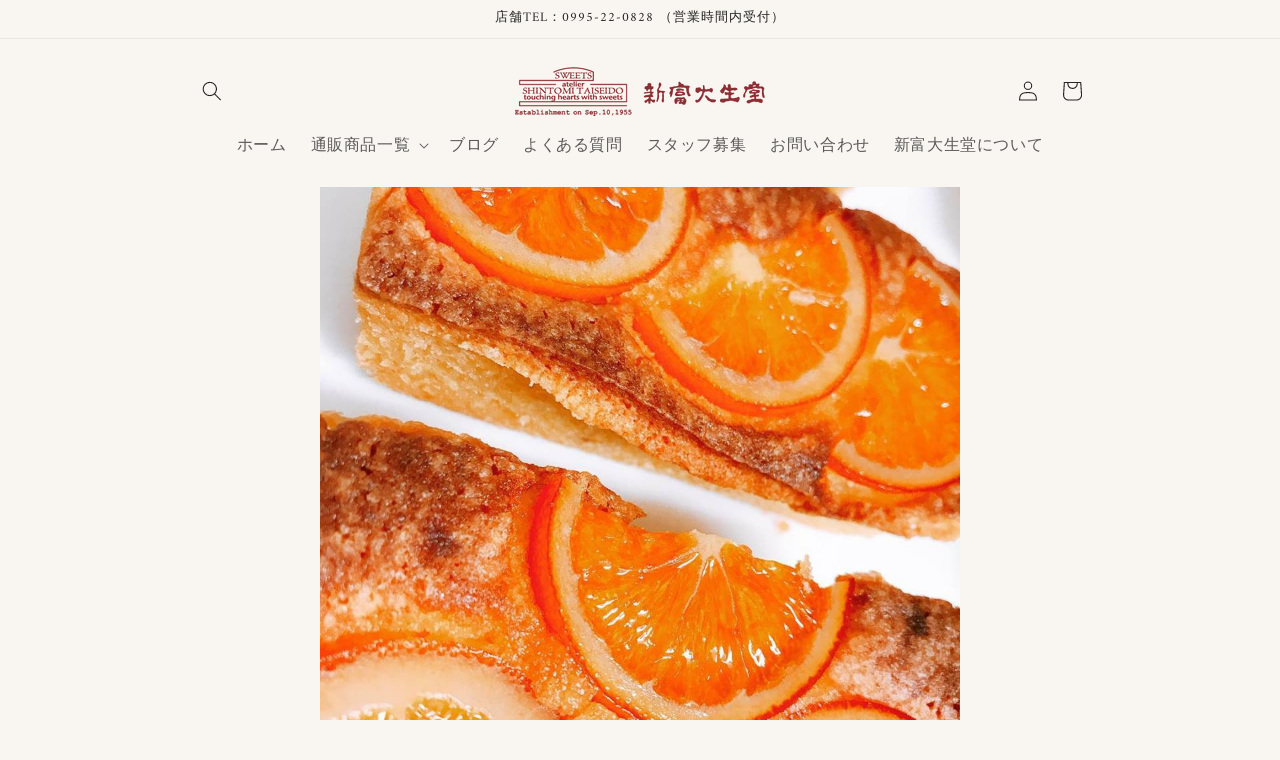

--- FILE ---
content_type: text/html; charset=utf-8
request_url: https://shintomi-taiseido.com/blogs/news/no-651-5yue-12ri
body_size: 32388
content:
<!doctype html>
<html class="js" lang="ja">
  <head>
    <meta charset="utf-8">
    <meta http-equiv="X-UA-Compatible" content="IE=edge">
    <meta name="viewport" content="width=device-width,initial-scale=1">
    <meta name="theme-color" content="">
    <link rel="canonical" href="https://shintomi-taiseido.com/blogs/news/no-651-5yue-12ri"><link rel="preconnect" href="https://fonts.shopifycdn.com" crossorigin><title>
      No.651 5月12日
 &ndash; 株式会社新富大生堂</title>

    
      <meta name="description" content="こんにちは 鹿児島のスイーツショップ 新富大生堂、三代目 トミーこと 新富哲郎です。   5月12日（水）は スタッフ研修を実施するため店休日をいただきます。 お誕生日ケーキなどご入用のお客様にはご迷惑おかけしますが ご理解の程よろしくお願いします。     それでもって 本日の内容は、その研修に向けて備品を買った経験からのお話となります。 ちなみに買ったのは集音マイクとスピーカー 順番的には なんで買ったの？ いつ買ったの？ どこで買ったの？ いくらぐらいしたの？ みたいな感じで書いてあるはず？   では、どうぞ(笑   実は、前々から受けたいと思っていた研修 過去2回ほど先送りになっており、今回こそは！ と思っていたところに 流">
    

    

<meta property="og:site_name" content="株式会社新富大生堂">
<meta property="og:url" content="https://shintomi-taiseido.com/blogs/news/no-651-5yue-12ri">
<meta property="og:title" content="No.651 5月12日">
<meta property="og:type" content="article">
<meta property="og:description" content="こんにちは 鹿児島のスイーツショップ 新富大生堂、三代目 トミーこと 新富哲郎です。   5月12日（水）は スタッフ研修を実施するため店休日をいただきます。 お誕生日ケーキなどご入用のお客様にはご迷惑おかけしますが ご理解の程よろしくお願いします。     それでもって 本日の内容は、その研修に向けて備品を買った経験からのお話となります。 ちなみに買ったのは集音マイクとスピーカー 順番的には なんで買ったの？ いつ買ったの？ どこで買ったの？ いくらぐらいしたの？ みたいな感じで書いてあるはず？   では、どうぞ(笑   実は、前々から受けたいと思っていた研修 過去2回ほど先送りになっており、今回こそは！ と思っていたところに 流"><meta property="og:image" content="http://shintomi-taiseido.com/cdn/shop/articles/minipound_56a7f54e-7950-44b3-8aad-fa61dc6e9c68.jpg?v=1678431156">
  <meta property="og:image:secure_url" content="https://shintomi-taiseido.com/cdn/shop/articles/minipound_56a7f54e-7950-44b3-8aad-fa61dc6e9c68.jpg?v=1678431156">
  <meta property="og:image:width" content="960">
  <meta property="og:image:height" content="960"><meta name="twitter:card" content="summary_large_image">
<meta name="twitter:title" content="No.651 5月12日">
<meta name="twitter:description" content="こんにちは 鹿児島のスイーツショップ 新富大生堂、三代目 トミーこと 新富哲郎です。   5月12日（水）は スタッフ研修を実施するため店休日をいただきます。 お誕生日ケーキなどご入用のお客様にはご迷惑おかけしますが ご理解の程よろしくお願いします。     それでもって 本日の内容は、その研修に向けて備品を買った経験からのお話となります。 ちなみに買ったのは集音マイクとスピーカー 順番的には なんで買ったの？ いつ買ったの？ どこで買ったの？ いくらぐらいしたの？ みたいな感じで書いてあるはず？   では、どうぞ(笑   実は、前々から受けたいと思っていた研修 過去2回ほど先送りになっており、今回こそは！ と思っていたところに 流">


    <script src="//shintomi-taiseido.com/cdn/shop/t/40/assets/constants.js?v=132983761750457495441744849332" defer="defer"></script>
    <script src="//shintomi-taiseido.com/cdn/shop/t/40/assets/pubsub.js?v=25310214064522200911744849378" defer="defer"></script>
    <script src="//shintomi-taiseido.com/cdn/shop/t/40/assets/global.js?v=184345515105158409801744849336" defer="defer"></script>
    <script src="//shintomi-taiseido.com/cdn/shop/t/40/assets/details-disclosure.js?v=13653116266235556501744849334" defer="defer"></script>
    <script src="//shintomi-taiseido.com/cdn/shop/t/40/assets/details-modal.js?v=25581673532751508451744849335" defer="defer"></script>
    <script src="//shintomi-taiseido.com/cdn/shop/t/40/assets/search-form.js?v=133129549252120666541744849382" defer="defer"></script><script>window.performance && window.performance.mark && window.performance.mark('shopify.content_for_header.start');</script><meta name="facebook-domain-verification" content="dct5qide9l9atd7lwcu5ekg9t152mh">
<meta id="shopify-digital-wallet" name="shopify-digital-wallet" content="/71297302825/digital_wallets/dialog">
<meta name="shopify-checkout-api-token" content="c19af0d1f4e5baf9ac491df2973934d1">
<link rel="alternate" type="application/atom+xml" title="Feed" href="/blogs/news.atom" />
<script async="async" src="/checkouts/internal/preloads.js?locale=ja-JP"></script>
<link rel="preconnect" href="https://shop.app" crossorigin="anonymous">
<script async="async" src="https://shop.app/checkouts/internal/preloads.js?locale=ja-JP&shop_id=71297302825" crossorigin="anonymous"></script>
<script id="apple-pay-shop-capabilities" type="application/json">{"shopId":71297302825,"countryCode":"JP","currencyCode":"JPY","merchantCapabilities":["supports3DS"],"merchantId":"gid:\/\/shopify\/Shop\/71297302825","merchantName":"株式会社新富大生堂","requiredBillingContactFields":["postalAddress","email","phone"],"requiredShippingContactFields":["postalAddress","email","phone"],"shippingType":"shipping","supportedNetworks":["visa","masterCard","amex","jcb","discover"],"total":{"type":"pending","label":"株式会社新富大生堂","amount":"1.00"},"shopifyPaymentsEnabled":true,"supportsSubscriptions":true}</script>
<script id="shopify-features" type="application/json">{"accessToken":"c19af0d1f4e5baf9ac491df2973934d1","betas":["rich-media-storefront-analytics"],"domain":"shintomi-taiseido.com","predictiveSearch":false,"shopId":71297302825,"locale":"ja"}</script>
<script>var Shopify = Shopify || {};
Shopify.shop = "shintomi-taiseido.myshopify.com";
Shopify.locale = "ja";
Shopify.currency = {"active":"JPY","rate":"1.0"};
Shopify.country = "JP";
Shopify.theme = {"name":"2024.07.29 カートのカスタマイズ2 最短配達日6","id":176429007145,"schema_name":"Craft","schema_version":"15.3.0","theme_store_id":1368,"role":"main"};
Shopify.theme.handle = "null";
Shopify.theme.style = {"id":null,"handle":null};
Shopify.cdnHost = "shintomi-taiseido.com/cdn";
Shopify.routes = Shopify.routes || {};
Shopify.routes.root = "/";</script>
<script type="module">!function(o){(o.Shopify=o.Shopify||{}).modules=!0}(window);</script>
<script>!function(o){function n(){var o=[];function n(){o.push(Array.prototype.slice.apply(arguments))}return n.q=o,n}var t=o.Shopify=o.Shopify||{};t.loadFeatures=n(),t.autoloadFeatures=n()}(window);</script>
<script>
  window.ShopifyPay = window.ShopifyPay || {};
  window.ShopifyPay.apiHost = "shop.app\/pay";
  window.ShopifyPay.redirectState = null;
</script>
<script id="shop-js-analytics" type="application/json">{"pageType":"article"}</script>
<script defer="defer" async type="module" src="//shintomi-taiseido.com/cdn/shopifycloud/shop-js/modules/v2/client.init-shop-cart-sync_Cun6Ba8E.ja.esm.js"></script>
<script defer="defer" async type="module" src="//shintomi-taiseido.com/cdn/shopifycloud/shop-js/modules/v2/chunk.common_DGWubyOB.esm.js"></script>
<script type="module">
  await import("//shintomi-taiseido.com/cdn/shopifycloud/shop-js/modules/v2/client.init-shop-cart-sync_Cun6Ba8E.ja.esm.js");
await import("//shintomi-taiseido.com/cdn/shopifycloud/shop-js/modules/v2/chunk.common_DGWubyOB.esm.js");

  window.Shopify.SignInWithShop?.initShopCartSync?.({"fedCMEnabled":true,"windoidEnabled":true});

</script>
<script>
  window.Shopify = window.Shopify || {};
  if (!window.Shopify.featureAssets) window.Shopify.featureAssets = {};
  window.Shopify.featureAssets['shop-js'] = {"shop-cart-sync":["modules/v2/client.shop-cart-sync_kpadWrR6.ja.esm.js","modules/v2/chunk.common_DGWubyOB.esm.js"],"init-fed-cm":["modules/v2/client.init-fed-cm_deEwcgdG.ja.esm.js","modules/v2/chunk.common_DGWubyOB.esm.js"],"shop-button":["modules/v2/client.shop-button_Bgl7Akkx.ja.esm.js","modules/v2/chunk.common_DGWubyOB.esm.js"],"shop-cash-offers":["modules/v2/client.shop-cash-offers_CGfJizyJ.ja.esm.js","modules/v2/chunk.common_DGWubyOB.esm.js","modules/v2/chunk.modal_Ba7vk6QP.esm.js"],"init-windoid":["modules/v2/client.init-windoid_DLaIoEuB.ja.esm.js","modules/v2/chunk.common_DGWubyOB.esm.js"],"shop-toast-manager":["modules/v2/client.shop-toast-manager_BZdAlEPY.ja.esm.js","modules/v2/chunk.common_DGWubyOB.esm.js"],"init-shop-email-lookup-coordinator":["modules/v2/client.init-shop-email-lookup-coordinator_BxGPdBrh.ja.esm.js","modules/v2/chunk.common_DGWubyOB.esm.js"],"init-shop-cart-sync":["modules/v2/client.init-shop-cart-sync_Cun6Ba8E.ja.esm.js","modules/v2/chunk.common_DGWubyOB.esm.js"],"avatar":["modules/v2/client.avatar_BTnouDA3.ja.esm.js"],"pay-button":["modules/v2/client.pay-button_iRJggQYg.ja.esm.js","modules/v2/chunk.common_DGWubyOB.esm.js"],"init-customer-accounts":["modules/v2/client.init-customer-accounts_BbQrQ-BF.ja.esm.js","modules/v2/client.shop-login-button_CXxZBmJa.ja.esm.js","modules/v2/chunk.common_DGWubyOB.esm.js","modules/v2/chunk.modal_Ba7vk6QP.esm.js"],"init-shop-for-new-customer-accounts":["modules/v2/client.init-shop-for-new-customer-accounts_48e-446J.ja.esm.js","modules/v2/client.shop-login-button_CXxZBmJa.ja.esm.js","modules/v2/chunk.common_DGWubyOB.esm.js","modules/v2/chunk.modal_Ba7vk6QP.esm.js"],"shop-login-button":["modules/v2/client.shop-login-button_CXxZBmJa.ja.esm.js","modules/v2/chunk.common_DGWubyOB.esm.js","modules/v2/chunk.modal_Ba7vk6QP.esm.js"],"init-customer-accounts-sign-up":["modules/v2/client.init-customer-accounts-sign-up_Bb65hYMR.ja.esm.js","modules/v2/client.shop-login-button_CXxZBmJa.ja.esm.js","modules/v2/chunk.common_DGWubyOB.esm.js","modules/v2/chunk.modal_Ba7vk6QP.esm.js"],"shop-follow-button":["modules/v2/client.shop-follow-button_BO2OQvUT.ja.esm.js","modules/v2/chunk.common_DGWubyOB.esm.js","modules/v2/chunk.modal_Ba7vk6QP.esm.js"],"checkout-modal":["modules/v2/client.checkout-modal__QRFVvMA.ja.esm.js","modules/v2/chunk.common_DGWubyOB.esm.js","modules/v2/chunk.modal_Ba7vk6QP.esm.js"],"lead-capture":["modules/v2/client.lead-capture_Be4qr8sG.ja.esm.js","modules/v2/chunk.common_DGWubyOB.esm.js","modules/v2/chunk.modal_Ba7vk6QP.esm.js"],"shop-login":["modules/v2/client.shop-login_BCaq99Td.ja.esm.js","modules/v2/chunk.common_DGWubyOB.esm.js","modules/v2/chunk.modal_Ba7vk6QP.esm.js"],"payment-terms":["modules/v2/client.payment-terms_C-1Cu6jg.ja.esm.js","modules/v2/chunk.common_DGWubyOB.esm.js","modules/v2/chunk.modal_Ba7vk6QP.esm.js"]};
</script>
<script>(function() {
  var isLoaded = false;
  function asyncLoad() {
    if (isLoaded) return;
    isLoaded = true;
    var urls = ["https:\/\/cdn.nfcube.com\/instafeed-4489e5f3a640480e02f1c5739c0b81bf.js?shop=shintomi-taiseido.myshopify.com"];
    for (var i = 0; i < urls.length; i++) {
      var s = document.createElement('script');
      s.type = 'text/javascript';
      s.async = true;
      s.src = urls[i];
      var x = document.getElementsByTagName('script')[0];
      x.parentNode.insertBefore(s, x);
    }
  };
  if(window.attachEvent) {
    window.attachEvent('onload', asyncLoad);
  } else {
    window.addEventListener('load', asyncLoad, false);
  }
})();</script>
<script id="__st">var __st={"a":71297302825,"offset":32400,"reqid":"755efef6-4ed8-4e1e-b972-fa4a263aa830-1768650105","pageurl":"shintomi-taiseido.com\/blogs\/news\/no-651-5yue-12ri","s":"articles-605049782569","u":"f4eaceccd3bf","p":"article","rtyp":"article","rid":605049782569};</script>
<script>window.ShopifyPaypalV4VisibilityTracking = true;</script>
<script id="captcha-bootstrap">!function(){'use strict';const t='contact',e='account',n='new_comment',o=[[t,t],['blogs',n],['comments',n],[t,'customer']],c=[[e,'customer_login'],[e,'guest_login'],[e,'recover_customer_password'],[e,'create_customer']],r=t=>t.map((([t,e])=>`form[action*='/${t}']:not([data-nocaptcha='true']) input[name='form_type'][value='${e}']`)).join(','),a=t=>()=>t?[...document.querySelectorAll(t)].map((t=>t.form)):[];function s(){const t=[...o],e=r(t);return a(e)}const i='password',u='form_key',d=['recaptcha-v3-token','g-recaptcha-response','h-captcha-response',i],f=()=>{try{return window.sessionStorage}catch{return}},m='__shopify_v',_=t=>t.elements[u];function p(t,e,n=!1){try{const o=window.sessionStorage,c=JSON.parse(o.getItem(e)),{data:r}=function(t){const{data:e,action:n}=t;return t[m]||n?{data:e,action:n}:{data:t,action:n}}(c);for(const[e,n]of Object.entries(r))t.elements[e]&&(t.elements[e].value=n);n&&o.removeItem(e)}catch(o){console.error('form repopulation failed',{error:o})}}const l='form_type',E='cptcha';function T(t){t.dataset[E]=!0}const w=window,h=w.document,L='Shopify',v='ce_forms',y='captcha';let A=!1;((t,e)=>{const n=(g='f06e6c50-85a8-45c8-87d0-21a2b65856fe',I='https://cdn.shopify.com/shopifycloud/storefront-forms-hcaptcha/ce_storefront_forms_captcha_hcaptcha.v1.5.2.iife.js',D={infoText:'hCaptchaによる保護',privacyText:'プライバシー',termsText:'利用規約'},(t,e,n)=>{const o=w[L][v],c=o.bindForm;if(c)return c(t,g,e,D).then(n);var r;o.q.push([[t,g,e,D],n]),r=I,A||(h.body.append(Object.assign(h.createElement('script'),{id:'captcha-provider',async:!0,src:r})),A=!0)});var g,I,D;w[L]=w[L]||{},w[L][v]=w[L][v]||{},w[L][v].q=[],w[L][y]=w[L][y]||{},w[L][y].protect=function(t,e){n(t,void 0,e),T(t)},Object.freeze(w[L][y]),function(t,e,n,w,h,L){const[v,y,A,g]=function(t,e,n){const i=e?o:[],u=t?c:[],d=[...i,...u],f=r(d),m=r(i),_=r(d.filter((([t,e])=>n.includes(e))));return[a(f),a(m),a(_),s()]}(w,h,L),I=t=>{const e=t.target;return e instanceof HTMLFormElement?e:e&&e.form},D=t=>v().includes(t);t.addEventListener('submit',(t=>{const e=I(t);if(!e)return;const n=D(e)&&!e.dataset.hcaptchaBound&&!e.dataset.recaptchaBound,o=_(e),c=g().includes(e)&&(!o||!o.value);(n||c)&&t.preventDefault(),c&&!n&&(function(t){try{if(!f())return;!function(t){const e=f();if(!e)return;const n=_(t);if(!n)return;const o=n.value;o&&e.removeItem(o)}(t);const e=Array.from(Array(32),(()=>Math.random().toString(36)[2])).join('');!function(t,e){_(t)||t.append(Object.assign(document.createElement('input'),{type:'hidden',name:u})),t.elements[u].value=e}(t,e),function(t,e){const n=f();if(!n)return;const o=[...t.querySelectorAll(`input[type='${i}']`)].map((({name:t})=>t)),c=[...d,...o],r={};for(const[a,s]of new FormData(t).entries())c.includes(a)||(r[a]=s);n.setItem(e,JSON.stringify({[m]:1,action:t.action,data:r}))}(t,e)}catch(e){console.error('failed to persist form',e)}}(e),e.submit())}));const S=(t,e)=>{t&&!t.dataset[E]&&(n(t,e.some((e=>e===t))),T(t))};for(const o of['focusin','change'])t.addEventListener(o,(t=>{const e=I(t);D(e)&&S(e,y())}));const B=e.get('form_key'),M=e.get(l),P=B&&M;t.addEventListener('DOMContentLoaded',(()=>{const t=y();if(P)for(const e of t)e.elements[l].value===M&&p(e,B);[...new Set([...A(),...v().filter((t=>'true'===t.dataset.shopifyCaptcha))])].forEach((e=>S(e,t)))}))}(h,new URLSearchParams(w.location.search),n,t,e,['guest_login'])})(!0,!0)}();</script>
<script integrity="sha256-4kQ18oKyAcykRKYeNunJcIwy7WH5gtpwJnB7kiuLZ1E=" data-source-attribution="shopify.loadfeatures" defer="defer" src="//shintomi-taiseido.com/cdn/shopifycloud/storefront/assets/storefront/load_feature-a0a9edcb.js" crossorigin="anonymous"></script>
<script crossorigin="anonymous" defer="defer" src="//shintomi-taiseido.com/cdn/shopifycloud/storefront/assets/shopify_pay/storefront-65b4c6d7.js?v=20250812"></script>
<script data-source-attribution="shopify.dynamic_checkout.dynamic.init">var Shopify=Shopify||{};Shopify.PaymentButton=Shopify.PaymentButton||{isStorefrontPortableWallets:!0,init:function(){window.Shopify.PaymentButton.init=function(){};var t=document.createElement("script");t.src="https://shintomi-taiseido.com/cdn/shopifycloud/portable-wallets/latest/portable-wallets.ja.js",t.type="module",document.head.appendChild(t)}};
</script>
<script data-source-attribution="shopify.dynamic_checkout.buyer_consent">
  function portableWalletsHideBuyerConsent(e){var t=document.getElementById("shopify-buyer-consent"),n=document.getElementById("shopify-subscription-policy-button");t&&n&&(t.classList.add("hidden"),t.setAttribute("aria-hidden","true"),n.removeEventListener("click",e))}function portableWalletsShowBuyerConsent(e){var t=document.getElementById("shopify-buyer-consent"),n=document.getElementById("shopify-subscription-policy-button");t&&n&&(t.classList.remove("hidden"),t.removeAttribute("aria-hidden"),n.addEventListener("click",e))}window.Shopify?.PaymentButton&&(window.Shopify.PaymentButton.hideBuyerConsent=portableWalletsHideBuyerConsent,window.Shopify.PaymentButton.showBuyerConsent=portableWalletsShowBuyerConsent);
</script>
<script data-source-attribution="shopify.dynamic_checkout.cart.bootstrap">document.addEventListener("DOMContentLoaded",(function(){function t(){return document.querySelector("shopify-accelerated-checkout-cart, shopify-accelerated-checkout")}if(t())Shopify.PaymentButton.init();else{new MutationObserver((function(e,n){t()&&(Shopify.PaymentButton.init(),n.disconnect())})).observe(document.body,{childList:!0,subtree:!0})}}));
</script>
<link id="shopify-accelerated-checkout-styles" rel="stylesheet" media="screen" href="https://shintomi-taiseido.com/cdn/shopifycloud/portable-wallets/latest/accelerated-checkout-backwards-compat.css" crossorigin="anonymous">
<style id="shopify-accelerated-checkout-cart">
        #shopify-buyer-consent {
  margin-top: 1em;
  display: inline-block;
  width: 100%;
}

#shopify-buyer-consent.hidden {
  display: none;
}

#shopify-subscription-policy-button {
  background: none;
  border: none;
  padding: 0;
  text-decoration: underline;
  font-size: inherit;
  cursor: pointer;
}

#shopify-subscription-policy-button::before {
  box-shadow: none;
}

      </style>
<script id="sections-script" data-sections="header" defer="defer" src="//shintomi-taiseido.com/cdn/shop/t/40/compiled_assets/scripts.js?v=1079"></script>
<script>window.performance && window.performance.mark && window.performance.mark('shopify.content_for_header.end');</script>


    <style data-shopify>
      @font-face {
  font-family: Poppins;
  font-weight: 300;
  font-style: normal;
  font-display: swap;
  src: url("//shintomi-taiseido.com/cdn/fonts/poppins/poppins_n3.05f58335c3209cce17da4f1f1ab324ebe2982441.woff2") format("woff2"),
       url("//shintomi-taiseido.com/cdn/fonts/poppins/poppins_n3.6971368e1f131d2c8ff8e3a44a36b577fdda3ff5.woff") format("woff");
}

      @font-face {
  font-family: Poppins;
  font-weight: 700;
  font-style: normal;
  font-display: swap;
  src: url("//shintomi-taiseido.com/cdn/fonts/poppins/poppins_n7.56758dcf284489feb014a026f3727f2f20a54626.woff2") format("woff2"),
       url("//shintomi-taiseido.com/cdn/fonts/poppins/poppins_n7.f34f55d9b3d3205d2cd6f64955ff4b36f0cfd8da.woff") format("woff");
}

      @font-face {
  font-family: Poppins;
  font-weight: 300;
  font-style: italic;
  font-display: swap;
  src: url("//shintomi-taiseido.com/cdn/fonts/poppins/poppins_i3.8536b4423050219f608e17f134fe9ea3b01ed890.woff2") format("woff2"),
       url("//shintomi-taiseido.com/cdn/fonts/poppins/poppins_i3.0f4433ada196bcabf726ed78f8e37e0995762f7f.woff") format("woff");
}

      @font-face {
  font-family: Poppins;
  font-weight: 700;
  font-style: italic;
  font-display: swap;
  src: url("//shintomi-taiseido.com/cdn/fonts/poppins/poppins_i7.42fd71da11e9d101e1e6c7932199f925f9eea42d.woff2") format("woff2"),
       url("//shintomi-taiseido.com/cdn/fonts/poppins/poppins_i7.ec8499dbd7616004e21155106d13837fff4cf556.woff") format("woff");
}

      @font-face {
  font-family: Amiri;
  font-weight: 400;
  font-style: normal;
  font-display: swap;
  src: url("//shintomi-taiseido.com/cdn/fonts/amiri/amiri_n4.fee8c3379b68ea3b9c7241a63b8a252071faad52.woff2") format("woff2"),
       url("//shintomi-taiseido.com/cdn/fonts/amiri/amiri_n4.94cde4e18ec8ae53bf8f7240b84e1f76ce23772d.woff") format("woff");
}


      
        :root,
        .color-background-1 {
          --color-background: 249,246,241;
        
          --gradient-background: #f9f6f1;
        

        

        --color-foreground: 37,37,37;
        --color-background-contrast: 211,189,152;
        --color-shadow: 37,37,37;
        --color-button: 44,51,47;
        --color-button-text: 239,236,236;
        --color-secondary-button: 249,246,241;
        --color-secondary-button-text: 80,86,85;
        --color-link: 80,86,85;
        --color-badge-foreground: 37,37,37;
        --color-badge-background: 249,246,241;
        --color-badge-border: 37,37,37;
        --payment-terms-background-color: rgb(249 246 241);
      }
      
        
        .color-background-2 {
          --color-background: 255,248,233;
        
          --gradient-background: #fff8e9;
        

        

        --color-foreground: 37,37,37;
        --color-background-contrast: 255,207,105;
        --color-shadow: 37,37,37;
        --color-button: 37,37,37;
        --color-button-text: 255,248,233;
        --color-secondary-button: 255,248,233;
        --color-secondary-button-text: 37,37,37;
        --color-link: 37,37,37;
        --color-badge-foreground: 37,37,37;
        --color-badge-background: 255,248,233;
        --color-badge-border: 37,37,37;
        --payment-terms-background-color: rgb(255 248 233);
      }
      
        
        .color-inverse {
          --color-background: 37,37,37;
        
          --gradient-background: #252525;
        

        

        --color-foreground: 249,246,241;
        --color-background-contrast: 50,50,50;
        --color-shadow: 37,37,37;
        --color-button: 249,246,241;
        --color-button-text: 37,37,37;
        --color-secondary-button: 37,37,37;
        --color-secondary-button-text: 249,246,241;
        --color-link: 249,246,241;
        --color-badge-foreground: 249,246,241;
        --color-badge-background: 37,37,37;
        --color-badge-border: 249,246,241;
        --payment-terms-background-color: rgb(37 37 37);
      }
      
        
        .color-accent-1 {
          --color-background: 44,51,47;
        
          --gradient-background: #2c332f;
        

        

        --color-foreground: 239,236,236;
        --color-background-contrast: 56,65,60;
        --color-shadow: 37,37,37;
        --color-button: 239,236,236;
        --color-button-text: 44,51,47;
        --color-secondary-button: 44,51,47;
        --color-secondary-button-text: 239,236,236;
        --color-link: 239,236,236;
        --color-badge-foreground: 239,236,236;
        --color-badge-background: 44,51,47;
        --color-badge-border: 239,236,236;
        --payment-terms-background-color: rgb(44 51 47);
      }
      
        
        .color-accent-2 {
          --color-background: 137,57,68;
        
          --gradient-background: #893944;
        

        

        --color-foreground: 239,236,236;
        --color-background-contrast: 47,20,23;
        --color-shadow: 37,37,37;
        --color-button: 239,236,236;
        --color-button-text: 137,57,68;
        --color-secondary-button: 137,57,68;
        --color-secondary-button-text: 239,236,236;
        --color-link: 239,236,236;
        --color-badge-foreground: 239,236,236;
        --color-badge-background: 137,57,68;
        --color-badge-border: 239,236,236;
        --payment-terms-background-color: rgb(137 57 68);
      }
      
        
        .color-scheme-e8e148e1-4fb8-43e8-a2cb-bac253d42cf2 {
          --color-background: 255,210,118;
        
          --gradient-background: radial-gradient(rgba(255, 154, 98, 1) 2%, rgba(255, 184, 106, 1) 35%, rgba(255, 234, 181, 1) 74%);
        

        

        --color-foreground: 37,37,37;
        --color-background-contrast: 246,165,0;
        --color-shadow: 37,37,37;
        --color-button: 44,51,47;
        --color-button-text: 249,246,241;
        --color-secondary-button: 255,210,118;
        --color-secondary-button-text: 80,86,85;
        --color-link: 80,86,85;
        --color-badge-foreground: 37,37,37;
        --color-badge-background: 255,210,118;
        --color-badge-border: 37,37,37;
        --payment-terms-background-color: rgb(255 210 118);
      }
      
        
        .color-scheme-ad5a6a29-398b-4e55-a6a1-98f6c2028dd3 {
          --color-background: 255,210,118;
        
          --gradient-background: #ffd276;
        

        

        --color-foreground: 37,37,37;
        --color-background-contrast: 246,165,0;
        --color-shadow: 37,37,37;
        --color-button: 44,51,47;
        --color-button-text: 255,248,233;
        --color-secondary-button: 255,210,118;
        --color-secondary-button-text: 80,86,85;
        --color-link: 80,86,85;
        --color-badge-foreground: 37,37,37;
        --color-badge-background: 255,210,118;
        --color-badge-border: 37,37,37;
        --payment-terms-background-color: rgb(255 210 118);
      }
      

      body, .color-background-1, .color-background-2, .color-inverse, .color-accent-1, .color-accent-2, .color-scheme-e8e148e1-4fb8-43e8-a2cb-bac253d42cf2, .color-scheme-ad5a6a29-398b-4e55-a6a1-98f6c2028dd3 {
        color: rgba(var(--color-foreground), 0.75);
        background-color: rgb(var(--color-background));
      }

      :root {
        --font-body-family: Poppins, sans-serif;
        --font-body-style: normal;
        --font-body-weight: 300;
        --font-body-weight-bold: 600;

        --font-heading-family: Amiri, serif;
        --font-heading-style: normal;
        --font-heading-weight: 400;

        --font-body-scale: 1.0;
        --font-heading-scale: 1.0;

        --media-padding: px;
        --media-border-opacity: 0.1;
        --media-border-width: 0px;
        --media-radius: 4px;
        --media-shadow-opacity: 0.0;
        --media-shadow-horizontal-offset: 0px;
        --media-shadow-vertical-offset: 4px;
        --media-shadow-blur-radius: 5px;
        --media-shadow-visible: 0;

        --page-width: 100rem;
        --page-width-margin: 0rem;

        --product-card-image-padding: 0.0rem;
        --product-card-corner-radius: 0.4rem;
        --product-card-text-alignment: left;
        --product-card-border-width: 0.1rem;
        --product-card-border-opacity: 0.1;
        --product-card-shadow-opacity: 0.0;
        --product-card-shadow-visible: 0;
        --product-card-shadow-horizontal-offset: 0.0rem;
        --product-card-shadow-vertical-offset: 0.4rem;
        --product-card-shadow-blur-radius: 0.5rem;

        --collection-card-image-padding: 0.0rem;
        --collection-card-corner-radius: 0.4rem;
        --collection-card-text-alignment: left;
        --collection-card-border-width: 0.1rem;
        --collection-card-border-opacity: 0.1;
        --collection-card-shadow-opacity: 0.0;
        --collection-card-shadow-visible: 0;
        --collection-card-shadow-horizontal-offset: 0.0rem;
        --collection-card-shadow-vertical-offset: 0.4rem;
        --collection-card-shadow-blur-radius: 0.5rem;

        --blog-card-image-padding: 0.0rem;
        --blog-card-corner-radius: 0.6rem;
        --blog-card-text-alignment: left;
        --blog-card-border-width: 0.1rem;
        --blog-card-border-opacity: 0.3;
        --blog-card-shadow-opacity: 0.0;
        --blog-card-shadow-visible: 0;
        --blog-card-shadow-horizontal-offset: 0.0rem;
        --blog-card-shadow-vertical-offset: 0.4rem;
        --blog-card-shadow-blur-radius: 0.5rem;

        --badge-corner-radius: 0.4rem;

        --popup-border-width: 1px;
        --popup-border-opacity: 0.5;
        --popup-corner-radius: 4px;
        --popup-shadow-opacity: 0.0;
        --popup-shadow-horizontal-offset: 0px;
        --popup-shadow-vertical-offset: 4px;
        --popup-shadow-blur-radius: 5px;

        --drawer-border-width: 1px;
        --drawer-border-opacity: 0.1;
        --drawer-shadow-opacity: 0.0;
        --drawer-shadow-horizontal-offset: 0px;
        --drawer-shadow-vertical-offset: 4px;
        --drawer-shadow-blur-radius: 5px;

        --spacing-sections-desktop: 0px;
        --spacing-sections-mobile: 0px;

        --grid-desktop-vertical-spacing: 20px;
        --grid-desktop-horizontal-spacing: 20px;
        --grid-mobile-vertical-spacing: 10px;
        --grid-mobile-horizontal-spacing: 10px;

        --text-boxes-border-opacity: 0.1;
        --text-boxes-border-width: 0px;
        --text-boxes-radius: 4px;
        --text-boxes-shadow-opacity: 0.0;
        --text-boxes-shadow-visible: 0;
        --text-boxes-shadow-horizontal-offset: 0px;
        --text-boxes-shadow-vertical-offset: 4px;
        --text-boxes-shadow-blur-radius: 5px;

        --buttons-radius: 4px;
        --buttons-radius-outset: 5px;
        --buttons-border-width: 1px;
        --buttons-border-opacity: 0.7;
        --buttons-shadow-opacity: 0.0;
        --buttons-shadow-visible: 0;
        --buttons-shadow-horizontal-offset: 0px;
        --buttons-shadow-vertical-offset: 4px;
        --buttons-shadow-blur-radius: 5px;
        --buttons-border-offset: 0.3px;

        --inputs-radius: 4px;
        --inputs-border-width: 1px;
        --inputs-border-opacity: 0.55;
        --inputs-shadow-opacity: 0.0;
        --inputs-shadow-horizontal-offset: 0px;
        --inputs-margin-offset: 0px;
        --inputs-shadow-vertical-offset: 4px;
        --inputs-shadow-blur-radius: 5px;
        --inputs-radius-outset: 5px;

        --variant-pills-radius: 4px;
        --variant-pills-border-width: 1px;
        --variant-pills-border-opacity: 0.55;
        --variant-pills-shadow-opacity: 0.0;
        --variant-pills-shadow-horizontal-offset: 0px;
        --variant-pills-shadow-vertical-offset: 4px;
        --variant-pills-shadow-blur-radius: 5px;
      }

      *,
      *::before,
      *::after {
        box-sizing: inherit;
      }

      html {
        box-sizing: border-box;
        font-size: calc(var(--font-body-scale) * 62.5%);
        height: 100%;
      }

      body {
        display: grid;
        grid-template-rows: auto auto 1fr auto;
        grid-template-columns: 100%;
        min-height: 100%;
        margin: 0;
        font-size: 1.5rem;
        letter-spacing: 0.06rem;
        line-height: calc(1 + 0.8 / var(--font-body-scale));
        font-family: var(--font-body-family);
        font-style: var(--font-body-style);
        font-weight: var(--font-body-weight);
      }

      @media screen and (min-width: 750px) {
        body {
          font-size: 1.6rem;
        }
      }
    </style>

    <link href="//shintomi-taiseido.com/cdn/shop/t/40/assets/base.css?v=159841507637079171801744849314" rel="stylesheet" type="text/css" media="all" />
    <link rel="stylesheet" href="//shintomi-taiseido.com/cdn/shop/t/40/assets/component-cart-items.css?v=123238115697927560811744849318" media="print" onload="this.media='all'">
      <link rel="preload" as="font" href="//shintomi-taiseido.com/cdn/fonts/poppins/poppins_n3.05f58335c3209cce17da4f1f1ab324ebe2982441.woff2" type="font/woff2" crossorigin>
      

      <link rel="preload" as="font" href="//shintomi-taiseido.com/cdn/fonts/amiri/amiri_n4.fee8c3379b68ea3b9c7241a63b8a252071faad52.woff2" type="font/woff2" crossorigin>
      
<link
        rel="stylesheet"
        href="//shintomi-taiseido.com/cdn/shop/t/40/assets/component-predictive-search.css?v=118923337488134913561744849326"
        media="print"
        onload="this.media='all'"
      ><script>
      if (Shopify.designMode) {
        document.documentElement.classList.add('shopify-design-mode');
      }
    </script>

    
    <link href="//shintomi-taiseido.com/cdn/shop/t/40/assets/custom.css?v=111316423528416762121744849333" rel="stylesheet" type="text/css" media="all" />
    <link rel="stylesheet" href="https://code.jquery.com/ui/1.13.2/themes/base/jquery-ui.css">
    

    
    <script src="https://code.jquery.com/jquery-3.6.0.js" defer></script>
    <script src="https://code.jquery.com/ui/1.13.2/jquery-ui.js" defer></script>
    <script
      src="https://cdn.rawgit.com/osamutake/japanese-holidays-js/v1.0.10/lib/japanese-holidays.min.js"
      defer
    ></script>
    
  <!-- BEGIN app block: shopify://apps/yotpo-product-reviews/blocks/settings/eb7dfd7d-db44-4334-bc49-c893b51b36cf -->


  <script type="text/javascript" src="https://cdn-widgetsrepository.yotpo.com/v1/loader/0xOpSpukdsqJ4BhJxxRgslvIlY4hirJqIelO1KVC?languageCode=ja" async></script>



  
<!-- END app block --><link href="https://monorail-edge.shopifysvc.com" rel="dns-prefetch">
<script>(function(){if ("sendBeacon" in navigator && "performance" in window) {try {var session_token_from_headers = performance.getEntriesByType('navigation')[0].serverTiming.find(x => x.name == '_s').description;} catch {var session_token_from_headers = undefined;}var session_cookie_matches = document.cookie.match(/_shopify_s=([^;]*)/);var session_token_from_cookie = session_cookie_matches && session_cookie_matches.length === 2 ? session_cookie_matches[1] : "";var session_token = session_token_from_headers || session_token_from_cookie || "";function handle_abandonment_event(e) {var entries = performance.getEntries().filter(function(entry) {return /monorail-edge.shopifysvc.com/.test(entry.name);});if (!window.abandonment_tracked && entries.length === 0) {window.abandonment_tracked = true;var currentMs = Date.now();var navigation_start = performance.timing.navigationStart;var payload = {shop_id: 71297302825,url: window.location.href,navigation_start,duration: currentMs - navigation_start,session_token,page_type: "article"};window.navigator.sendBeacon("https://monorail-edge.shopifysvc.com/v1/produce", JSON.stringify({schema_id: "online_store_buyer_site_abandonment/1.1",payload: payload,metadata: {event_created_at_ms: currentMs,event_sent_at_ms: currentMs}}));}}window.addEventListener('pagehide', handle_abandonment_event);}}());</script>
<script id="web-pixels-manager-setup">(function e(e,d,r,n,o){if(void 0===o&&(o={}),!Boolean(null===(a=null===(i=window.Shopify)||void 0===i?void 0:i.analytics)||void 0===a?void 0:a.replayQueue)){var i,a;window.Shopify=window.Shopify||{};var t=window.Shopify;t.analytics=t.analytics||{};var s=t.analytics;s.replayQueue=[],s.publish=function(e,d,r){return s.replayQueue.push([e,d,r]),!0};try{self.performance.mark("wpm:start")}catch(e){}var l=function(){var e={modern:/Edge?\/(1{2}[4-9]|1[2-9]\d|[2-9]\d{2}|\d{4,})\.\d+(\.\d+|)|Firefox\/(1{2}[4-9]|1[2-9]\d|[2-9]\d{2}|\d{4,})\.\d+(\.\d+|)|Chrom(ium|e)\/(9{2}|\d{3,})\.\d+(\.\d+|)|(Maci|X1{2}).+ Version\/(15\.\d+|(1[6-9]|[2-9]\d|\d{3,})\.\d+)([,.]\d+|)( \(\w+\)|)( Mobile\/\w+|) Safari\/|Chrome.+OPR\/(9{2}|\d{3,})\.\d+\.\d+|(CPU[ +]OS|iPhone[ +]OS|CPU[ +]iPhone|CPU IPhone OS|CPU iPad OS)[ +]+(15[._]\d+|(1[6-9]|[2-9]\d|\d{3,})[._]\d+)([._]\d+|)|Android:?[ /-](13[3-9]|1[4-9]\d|[2-9]\d{2}|\d{4,})(\.\d+|)(\.\d+|)|Android.+Firefox\/(13[5-9]|1[4-9]\d|[2-9]\d{2}|\d{4,})\.\d+(\.\d+|)|Android.+Chrom(ium|e)\/(13[3-9]|1[4-9]\d|[2-9]\d{2}|\d{4,})\.\d+(\.\d+|)|SamsungBrowser\/([2-9]\d|\d{3,})\.\d+/,legacy:/Edge?\/(1[6-9]|[2-9]\d|\d{3,})\.\d+(\.\d+|)|Firefox\/(5[4-9]|[6-9]\d|\d{3,})\.\d+(\.\d+|)|Chrom(ium|e)\/(5[1-9]|[6-9]\d|\d{3,})\.\d+(\.\d+|)([\d.]+$|.*Safari\/(?![\d.]+ Edge\/[\d.]+$))|(Maci|X1{2}).+ Version\/(10\.\d+|(1[1-9]|[2-9]\d|\d{3,})\.\d+)([,.]\d+|)( \(\w+\)|)( Mobile\/\w+|) Safari\/|Chrome.+OPR\/(3[89]|[4-9]\d|\d{3,})\.\d+\.\d+|(CPU[ +]OS|iPhone[ +]OS|CPU[ +]iPhone|CPU IPhone OS|CPU iPad OS)[ +]+(10[._]\d+|(1[1-9]|[2-9]\d|\d{3,})[._]\d+)([._]\d+|)|Android:?[ /-](13[3-9]|1[4-9]\d|[2-9]\d{2}|\d{4,})(\.\d+|)(\.\d+|)|Mobile Safari.+OPR\/([89]\d|\d{3,})\.\d+\.\d+|Android.+Firefox\/(13[5-9]|1[4-9]\d|[2-9]\d{2}|\d{4,})\.\d+(\.\d+|)|Android.+Chrom(ium|e)\/(13[3-9]|1[4-9]\d|[2-9]\d{2}|\d{4,})\.\d+(\.\d+|)|Android.+(UC? ?Browser|UCWEB|U3)[ /]?(15\.([5-9]|\d{2,})|(1[6-9]|[2-9]\d|\d{3,})\.\d+)\.\d+|SamsungBrowser\/(5\.\d+|([6-9]|\d{2,})\.\d+)|Android.+MQ{2}Browser\/(14(\.(9|\d{2,})|)|(1[5-9]|[2-9]\d|\d{3,})(\.\d+|))(\.\d+|)|K[Aa][Ii]OS\/(3\.\d+|([4-9]|\d{2,})\.\d+)(\.\d+|)/},d=e.modern,r=e.legacy,n=navigator.userAgent;return n.match(d)?"modern":n.match(r)?"legacy":"unknown"}(),u="modern"===l?"modern":"legacy",c=(null!=n?n:{modern:"",legacy:""})[u],f=function(e){return[e.baseUrl,"/wpm","/b",e.hashVersion,"modern"===e.buildTarget?"m":"l",".js"].join("")}({baseUrl:d,hashVersion:r,buildTarget:u}),m=function(e){var d=e.version,r=e.bundleTarget,n=e.surface,o=e.pageUrl,i=e.monorailEndpoint;return{emit:function(e){var a=e.status,t=e.errorMsg,s=(new Date).getTime(),l=JSON.stringify({metadata:{event_sent_at_ms:s},events:[{schema_id:"web_pixels_manager_load/3.1",payload:{version:d,bundle_target:r,page_url:o,status:a,surface:n,error_msg:t},metadata:{event_created_at_ms:s}}]});if(!i)return console&&console.warn&&console.warn("[Web Pixels Manager] No Monorail endpoint provided, skipping logging."),!1;try{return self.navigator.sendBeacon.bind(self.navigator)(i,l)}catch(e){}var u=new XMLHttpRequest;try{return u.open("POST",i,!0),u.setRequestHeader("Content-Type","text/plain"),u.send(l),!0}catch(e){return console&&console.warn&&console.warn("[Web Pixels Manager] Got an unhandled error while logging to Monorail."),!1}}}}({version:r,bundleTarget:l,surface:e.surface,pageUrl:self.location.href,monorailEndpoint:e.monorailEndpoint});try{o.browserTarget=l,function(e){var d=e.src,r=e.async,n=void 0===r||r,o=e.onload,i=e.onerror,a=e.sri,t=e.scriptDataAttributes,s=void 0===t?{}:t,l=document.createElement("script"),u=document.querySelector("head"),c=document.querySelector("body");if(l.async=n,l.src=d,a&&(l.integrity=a,l.crossOrigin="anonymous"),s)for(var f in s)if(Object.prototype.hasOwnProperty.call(s,f))try{l.dataset[f]=s[f]}catch(e){}if(o&&l.addEventListener("load",o),i&&l.addEventListener("error",i),u)u.appendChild(l);else{if(!c)throw new Error("Did not find a head or body element to append the script");c.appendChild(l)}}({src:f,async:!0,onload:function(){if(!function(){var e,d;return Boolean(null===(d=null===(e=window.Shopify)||void 0===e?void 0:e.analytics)||void 0===d?void 0:d.initialized)}()){var d=window.webPixelsManager.init(e)||void 0;if(d){var r=window.Shopify.analytics;r.replayQueue.forEach((function(e){var r=e[0],n=e[1],o=e[2];d.publishCustomEvent(r,n,o)})),r.replayQueue=[],r.publish=d.publishCustomEvent,r.visitor=d.visitor,r.initialized=!0}}},onerror:function(){return m.emit({status:"failed",errorMsg:"".concat(f," has failed to load")})},sri:function(e){var d=/^sha384-[A-Za-z0-9+/=]+$/;return"string"==typeof e&&d.test(e)}(c)?c:"",scriptDataAttributes:o}),m.emit({status:"loading"})}catch(e){m.emit({status:"failed",errorMsg:(null==e?void 0:e.message)||"Unknown error"})}}})({shopId: 71297302825,storefrontBaseUrl: "https://shintomi-taiseido.com",extensionsBaseUrl: "https://extensions.shopifycdn.com/cdn/shopifycloud/web-pixels-manager",monorailEndpoint: "https://monorail-edge.shopifysvc.com/unstable/produce_batch",surface: "storefront-renderer",enabledBetaFlags: ["2dca8a86"],webPixelsConfigList: [{"id":"469762345","configuration":"{\"pixel_id\":\"381002124731125\",\"pixel_type\":\"facebook_pixel\",\"metaapp_system_user_token\":\"-\"}","eventPayloadVersion":"v1","runtimeContext":"OPEN","scriptVersion":"ca16bc87fe92b6042fbaa3acc2fbdaa6","type":"APP","apiClientId":2329312,"privacyPurposes":["ANALYTICS","MARKETING","SALE_OF_DATA"],"dataSharingAdjustments":{"protectedCustomerApprovalScopes":["read_customer_address","read_customer_email","read_customer_name","read_customer_personal_data","read_customer_phone"]}},{"id":"shopify-app-pixel","configuration":"{}","eventPayloadVersion":"v1","runtimeContext":"STRICT","scriptVersion":"0450","apiClientId":"shopify-pixel","type":"APP","privacyPurposes":["ANALYTICS","MARKETING"]},{"id":"shopify-custom-pixel","eventPayloadVersion":"v1","runtimeContext":"LAX","scriptVersion":"0450","apiClientId":"shopify-pixel","type":"CUSTOM","privacyPurposes":["ANALYTICS","MARKETING"]}],isMerchantRequest: false,initData: {"shop":{"name":"株式会社新富大生堂","paymentSettings":{"currencyCode":"JPY"},"myshopifyDomain":"shintomi-taiseido.myshopify.com","countryCode":"JP","storefrontUrl":"https:\/\/shintomi-taiseido.com"},"customer":null,"cart":null,"checkout":null,"productVariants":[],"purchasingCompany":null},},"https://shintomi-taiseido.com/cdn","fcfee988w5aeb613cpc8e4bc33m6693e112",{"modern":"","legacy":""},{"shopId":"71297302825","storefrontBaseUrl":"https:\/\/shintomi-taiseido.com","extensionBaseUrl":"https:\/\/extensions.shopifycdn.com\/cdn\/shopifycloud\/web-pixels-manager","surface":"storefront-renderer","enabledBetaFlags":"[\"2dca8a86\"]","isMerchantRequest":"false","hashVersion":"fcfee988w5aeb613cpc8e4bc33m6693e112","publish":"custom","events":"[[\"page_viewed\",{}]]"});</script><script>
  window.ShopifyAnalytics = window.ShopifyAnalytics || {};
  window.ShopifyAnalytics.meta = window.ShopifyAnalytics.meta || {};
  window.ShopifyAnalytics.meta.currency = 'JPY';
  var meta = {"page":{"pageType":"article","resourceType":"article","resourceId":605049782569,"requestId":"755efef6-4ed8-4e1e-b972-fa4a263aa830-1768650105"}};
  for (var attr in meta) {
    window.ShopifyAnalytics.meta[attr] = meta[attr];
  }
</script>
<script class="analytics">
  (function () {
    var customDocumentWrite = function(content) {
      var jquery = null;

      if (window.jQuery) {
        jquery = window.jQuery;
      } else if (window.Checkout && window.Checkout.$) {
        jquery = window.Checkout.$;
      }

      if (jquery) {
        jquery('body').append(content);
      }
    };

    var hasLoggedConversion = function(token) {
      if (token) {
        return document.cookie.indexOf('loggedConversion=' + token) !== -1;
      }
      return false;
    }

    var setCookieIfConversion = function(token) {
      if (token) {
        var twoMonthsFromNow = new Date(Date.now());
        twoMonthsFromNow.setMonth(twoMonthsFromNow.getMonth() + 2);

        document.cookie = 'loggedConversion=' + token + '; expires=' + twoMonthsFromNow;
      }
    }

    var trekkie = window.ShopifyAnalytics.lib = window.trekkie = window.trekkie || [];
    if (trekkie.integrations) {
      return;
    }
    trekkie.methods = [
      'identify',
      'page',
      'ready',
      'track',
      'trackForm',
      'trackLink'
    ];
    trekkie.factory = function(method) {
      return function() {
        var args = Array.prototype.slice.call(arguments);
        args.unshift(method);
        trekkie.push(args);
        return trekkie;
      };
    };
    for (var i = 0; i < trekkie.methods.length; i++) {
      var key = trekkie.methods[i];
      trekkie[key] = trekkie.factory(key);
    }
    trekkie.load = function(config) {
      trekkie.config = config || {};
      trekkie.config.initialDocumentCookie = document.cookie;
      var first = document.getElementsByTagName('script')[0];
      var script = document.createElement('script');
      script.type = 'text/javascript';
      script.onerror = function(e) {
        var scriptFallback = document.createElement('script');
        scriptFallback.type = 'text/javascript';
        scriptFallback.onerror = function(error) {
                var Monorail = {
      produce: function produce(monorailDomain, schemaId, payload) {
        var currentMs = new Date().getTime();
        var event = {
          schema_id: schemaId,
          payload: payload,
          metadata: {
            event_created_at_ms: currentMs,
            event_sent_at_ms: currentMs
          }
        };
        return Monorail.sendRequest("https://" + monorailDomain + "/v1/produce", JSON.stringify(event));
      },
      sendRequest: function sendRequest(endpointUrl, payload) {
        // Try the sendBeacon API
        if (window && window.navigator && typeof window.navigator.sendBeacon === 'function' && typeof window.Blob === 'function' && !Monorail.isIos12()) {
          var blobData = new window.Blob([payload], {
            type: 'text/plain'
          });

          if (window.navigator.sendBeacon(endpointUrl, blobData)) {
            return true;
          } // sendBeacon was not successful

        } // XHR beacon

        var xhr = new XMLHttpRequest();

        try {
          xhr.open('POST', endpointUrl);
          xhr.setRequestHeader('Content-Type', 'text/plain');
          xhr.send(payload);
        } catch (e) {
          console.log(e);
        }

        return false;
      },
      isIos12: function isIos12() {
        return window.navigator.userAgent.lastIndexOf('iPhone; CPU iPhone OS 12_') !== -1 || window.navigator.userAgent.lastIndexOf('iPad; CPU OS 12_') !== -1;
      }
    };
    Monorail.produce('monorail-edge.shopifysvc.com',
      'trekkie_storefront_load_errors/1.1',
      {shop_id: 71297302825,
      theme_id: 176429007145,
      app_name: "storefront",
      context_url: window.location.href,
      source_url: "//shintomi-taiseido.com/cdn/s/trekkie.storefront.cd680fe47e6c39ca5d5df5f0a32d569bc48c0f27.min.js"});

        };
        scriptFallback.async = true;
        scriptFallback.src = '//shintomi-taiseido.com/cdn/s/trekkie.storefront.cd680fe47e6c39ca5d5df5f0a32d569bc48c0f27.min.js';
        first.parentNode.insertBefore(scriptFallback, first);
      };
      script.async = true;
      script.src = '//shintomi-taiseido.com/cdn/s/trekkie.storefront.cd680fe47e6c39ca5d5df5f0a32d569bc48c0f27.min.js';
      first.parentNode.insertBefore(script, first);
    };
    trekkie.load(
      {"Trekkie":{"appName":"storefront","development":false,"defaultAttributes":{"shopId":71297302825,"isMerchantRequest":null,"themeId":176429007145,"themeCityHash":"17155307152198478622","contentLanguage":"ja","currency":"JPY","eventMetadataId":"b9fdeec4-5e22-4bb7-bdd9-cce86678b9ac"},"isServerSideCookieWritingEnabled":true,"monorailRegion":"shop_domain","enabledBetaFlags":["65f19447"]},"Session Attribution":{},"S2S":{"facebookCapiEnabled":false,"source":"trekkie-storefront-renderer","apiClientId":580111}}
    );

    var loaded = false;
    trekkie.ready(function() {
      if (loaded) return;
      loaded = true;

      window.ShopifyAnalytics.lib = window.trekkie;

      var originalDocumentWrite = document.write;
      document.write = customDocumentWrite;
      try { window.ShopifyAnalytics.merchantGoogleAnalytics.call(this); } catch(error) {};
      document.write = originalDocumentWrite;

      window.ShopifyAnalytics.lib.page(null,{"pageType":"article","resourceType":"article","resourceId":605049782569,"requestId":"755efef6-4ed8-4e1e-b972-fa4a263aa830-1768650105","shopifyEmitted":true});

      var match = window.location.pathname.match(/checkouts\/(.+)\/(thank_you|post_purchase)/)
      var token = match? match[1]: undefined;
      if (!hasLoggedConversion(token)) {
        setCookieIfConversion(token);
        
      }
    });


        var eventsListenerScript = document.createElement('script');
        eventsListenerScript.async = true;
        eventsListenerScript.src = "//shintomi-taiseido.com/cdn/shopifycloud/storefront/assets/shop_events_listener-3da45d37.js";
        document.getElementsByTagName('head')[0].appendChild(eventsListenerScript);

})();</script>
<script
  defer
  src="https://shintomi-taiseido.com/cdn/shopifycloud/perf-kit/shopify-perf-kit-3.0.4.min.js"
  data-application="storefront-renderer"
  data-shop-id="71297302825"
  data-render-region="gcp-us-central1"
  data-page-type="article"
  data-theme-instance-id="176429007145"
  data-theme-name="Craft"
  data-theme-version="15.3.0"
  data-monorail-region="shop_domain"
  data-resource-timing-sampling-rate="10"
  data-shs="true"
  data-shs-beacon="true"
  data-shs-export-with-fetch="true"
  data-shs-logs-sample-rate="1"
  data-shs-beacon-endpoint="https://shintomi-taiseido.com/api/collect"
></script>
</head>

  <body class="gradient animate--hover-default">
    <a class="skip-to-content-link button visually-hidden" href="#MainContent">
      コンテンツに進む
    </a><!-- BEGIN sections: header-group -->
<div id="shopify-section-sections--24241187946793__announcement-bar" class="shopify-section shopify-section-group-header-group announcement-bar-section"><link href="//shintomi-taiseido.com/cdn/shop/t/40/assets/component-slideshow.css?v=17933591812325749411744849330" rel="stylesheet" type="text/css" media="all" />
<link href="//shintomi-taiseido.com/cdn/shop/t/40/assets/component-slider.css?v=14039311878856620671744849330" rel="stylesheet" type="text/css" media="all" />

  <link href="//shintomi-taiseido.com/cdn/shop/t/40/assets/component-list-social.css?v=35792976012981934991744849323" rel="stylesheet" type="text/css" media="all" />


<div
  class="utility-bar color-background-1 gradient utility-bar--bottom-border"
>
  <div class="page-width utility-bar__grid"><div
        class="announcement-bar"
        role="region"
        aria-label="告知"
        
      ><p class="announcement-bar__message h5">
            <span>店舗TEL：0995-22-0828     （営業時間内受付）</span></p></div><div class="localization-wrapper">
</div>
  </div>
</div>


</div><div id="shopify-section-sections--24241187946793__header" class="shopify-section shopify-section-group-header-group section-header"><link rel="stylesheet" href="//shintomi-taiseido.com/cdn/shop/t/40/assets/component-list-menu.css?v=151968516119678728991744849322" media="print" onload="this.media='all'">
<link rel="stylesheet" href="//shintomi-taiseido.com/cdn/shop/t/40/assets/component-search.css?v=165164710990765432851744849329" media="print" onload="this.media='all'">
<link rel="stylesheet" href="//shintomi-taiseido.com/cdn/shop/t/40/assets/component-menu-drawer.css?v=147478906057189667651744849324" media="print" onload="this.media='all'">
<link
  rel="stylesheet"
  href="//shintomi-taiseido.com/cdn/shop/t/40/assets/component-cart-notification.css?v=54116361853792938221744849318"
  media="print"
  onload="this.media='all'"
><link rel="stylesheet" href="//shintomi-taiseido.com/cdn/shop/t/40/assets/component-price.css?v=70172745017360139101744849327" media="print" onload="this.media='all'"><link rel="stylesheet" href="//shintomi-taiseido.com/cdn/shop/t/40/assets/component-mega-menu.css?v=10110889665867715061744849324" media="print" onload="this.media='all'"><style>
  header-drawer {
    justify-self: start;
    margin-left: -1.2rem;
  }@media screen and (min-width: 990px) {
      header-drawer {
        display: none;
      }
    }.menu-drawer-container {
    display: flex;
  }

  .list-menu {
    list-style: none;
    padding: 0;
    margin: 0;
  }

  .list-menu--inline {
    display: inline-flex;
    flex-wrap: wrap;
  }

  summary.list-menu__item {
    padding-right: 2.7rem;
  }

  .list-menu__item {
    display: flex;
    align-items: center;
    line-height: calc(1 + 0.3 / var(--font-body-scale));
  }

  .list-menu__item--link {
    text-decoration: none;
    padding-bottom: 1rem;
    padding-top: 1rem;
    line-height: calc(1 + 0.8 / var(--font-body-scale));
  }

  @media screen and (min-width: 750px) {
    .list-menu__item--link {
      padding-bottom: 0.5rem;
      padding-top: 0.5rem;
    }
  }
</style><style data-shopify>.header {
    padding: 10px 3rem 10px 3rem;
  }

  .section-header {
    position: sticky; /* This is for fixing a Safari z-index issue. PR #2147 */
    margin-bottom: 0px;
  }

  @media screen and (min-width: 750px) {
    .section-header {
      margin-bottom: 0px;
    }
  }

  @media screen and (min-width: 990px) {
    .header {
      padding-top: 20px;
      padding-bottom: 20px;
    }
  }</style><script src="//shintomi-taiseido.com/cdn/shop/t/40/assets/cart-notification.js?v=133508293167896966491744849315" defer="defer"></script>

<sticky-header
  
    data-sticky-type="on-scroll-up"
  
  class="header-wrapper color-background-1 gradient"
><header class="header header--top-center header--mobile-center page-width header--has-menu header--has-social header--has-account">

<header-drawer data-breakpoint="tablet">
  <details id="Details-menu-drawer-container" class="menu-drawer-container">
    <summary
      class="header__icon header__icon--menu header__icon--summary link focus-inset"
      aria-label="メニュー"
    >
      <span><svg xmlns="http://www.w3.org/2000/svg" fill="none" class="icon icon-hamburger" viewBox="0 0 18 16"><path fill="currentColor" d="M1 .5a.5.5 0 1 0 0 1h15.71a.5.5 0 0 0 0-1zM.5 8a.5.5 0 0 1 .5-.5h15.71a.5.5 0 0 1 0 1H1A.5.5 0 0 1 .5 8m0 7a.5.5 0 0 1 .5-.5h15.71a.5.5 0 0 1 0 1H1a.5.5 0 0 1-.5-.5"/></svg>
<svg xmlns="http://www.w3.org/2000/svg" fill="none" class="icon icon-close" viewBox="0 0 18 17"><path fill="currentColor" d="M.865 15.978a.5.5 0 0 0 .707.707l7.433-7.431 7.579 7.282a.501.501 0 0 0 .846-.37.5.5 0 0 0-.153-.351L9.712 8.546l7.417-7.416a.5.5 0 1 0-.707-.708L8.991 7.853 1.413.573a.5.5 0 1 0-.693.72l7.563 7.268z"/></svg>
</span>
    </summary>
    <div id="menu-drawer" class="gradient menu-drawer motion-reduce color-background-1">
      <div class="menu-drawer__inner-container">
        <div class="menu-drawer__navigation-container">
          <nav class="menu-drawer__navigation">
            <ul class="menu-drawer__menu has-submenu list-menu" role="list"><li><a
                      id="HeaderDrawer-ホーム"
                      href="/"
                      class="menu-drawer__menu-item list-menu__item link link--text focus-inset"
                      
                    >
                      ホーム
                    </a></li><li><details id="Details-menu-drawer-menu-item-2">
                      <summary
                        id="HeaderDrawer-通販商品一覧"
                        class="menu-drawer__menu-item list-menu__item link link--text focus-inset"
                      >
                        通販商品一覧
                        <span class="svg-wrapper"><svg xmlns="http://www.w3.org/2000/svg" fill="none" class="icon icon-arrow" viewBox="0 0 14 10"><path fill="currentColor" fill-rule="evenodd" d="M8.537.808a.5.5 0 0 1 .817-.162l4 4a.5.5 0 0 1 0 .708l-4 4a.5.5 0 1 1-.708-.708L11.793 5.5H1a.5.5 0 0 1 0-1h10.793L8.646 1.354a.5.5 0 0 1-.109-.546" clip-rule="evenodd"/></svg>
</span>
                        <span class="svg-wrapper"><svg class="icon icon-caret" viewBox="0 0 10 6"><path fill="currentColor" fill-rule="evenodd" d="M9.354.646a.5.5 0 0 0-.708 0L5 4.293 1.354.646a.5.5 0 0 0-.708.708l4 4a.5.5 0 0 0 .708 0l4-4a.5.5 0 0 0 0-.708" clip-rule="evenodd"/></svg>
</span>
                      </summary>
                      <div
                        id="link-通販商品一覧"
                        class="menu-drawer__submenu has-submenu gradient motion-reduce"
                        tabindex="-1"
                      >
                        <div class="menu-drawer__inner-submenu">
                          <button class="menu-drawer__close-button link link--text focus-inset" aria-expanded="true">
                            <span class="svg-wrapper"><svg xmlns="http://www.w3.org/2000/svg" fill="none" class="icon icon-arrow" viewBox="0 0 14 10"><path fill="currentColor" fill-rule="evenodd" d="M8.537.808a.5.5 0 0 1 .817-.162l4 4a.5.5 0 0 1 0 .708l-4 4a.5.5 0 1 1-.708-.708L11.793 5.5H1a.5.5 0 0 1 0-1h10.793L8.646 1.354a.5.5 0 0 1-.109-.546" clip-rule="evenodd"/></svg>
</span>
                            通販商品一覧
                          </button>
                          <ul class="menu-drawer__menu list-menu" role="list" tabindex="-1"><li><a
                                    id="HeaderDrawer-通販商品一覧-和菓子"
                                    href="/collections/%E5%92%8C%E8%8F%93%E5%AD%90"
                                    class="menu-drawer__menu-item link link--text list-menu__item focus-inset"
                                    
                                  >
                                    和菓子
                                  </a></li><li><a
                                    id="HeaderDrawer-通販商品一覧-洋菓子"
                                    href="/collections/%E6%B4%8B%E8%8F%93%E5%AD%90"
                                    class="menu-drawer__menu-item link link--text list-menu__item focus-inset"
                                    
                                  >
                                    洋菓子
                                  </a></li><li><a
                                    id="HeaderDrawer-通販商品一覧-常温便"
                                    href="/collections/%E5%B8%B8%E6%B8%A9%E4%BE%BF"
                                    class="menu-drawer__menu-item link link--text list-menu__item focus-inset"
                                    
                                  >
                                    常温便
                                  </a></li><li><a
                                    id="HeaderDrawer-通販商品一覧-冷凍クール便"
                                    href="/collections/%E5%86%B7%E5%87%8D%E3%82%AF%E3%83%BC%E3%83%AB%E4%BE%BF"
                                    class="menu-drawer__menu-item link link--text list-menu__item focus-inset"
                                    
                                  >
                                    冷凍クール便
                                  </a></li></ul>
                        </div>
                      </div>
                    </details></li><li><a
                      id="HeaderDrawer-ブログ"
                      href="/blogs/news"
                      class="menu-drawer__menu-item list-menu__item link link--text focus-inset"
                      
                    >
                      ブログ
                    </a></li><li><a
                      id="HeaderDrawer-よくある質問"
                      href="/pages/%E3%82%B5%E3%82%A4%E3%83%88%E3%81%AE%E6%AD%A9%E3%81%8D%E6%96%B9"
                      class="menu-drawer__menu-item list-menu__item link link--text focus-inset"
                      
                    >
                      よくある質問
                    </a></li><li><a
                      id="HeaderDrawer-スタッフ募集"
                      href="/pages/stuff"
                      class="menu-drawer__menu-item list-menu__item link link--text focus-inset"
                      
                    >
                      スタッフ募集
                    </a></li><li><a
                      id="HeaderDrawer-お問い合わせ"
                      href="/pages/contact"
                      class="menu-drawer__menu-item list-menu__item link link--text focus-inset"
                      
                    >
                      お問い合わせ
                    </a></li><li><a
                      id="HeaderDrawer-新富大生堂について"
                      href="/pages/%E6%96%B0%E5%AF%8C%E5%A4%A7%E7%94%9F%E5%A0%82%E3%81%AB%E3%81%A4%E3%81%84%E3%81%A6"
                      class="menu-drawer__menu-item list-menu__item link link--text focus-inset"
                      
                    >
                      新富大生堂について
                    </a></li></ul>
          </nav>
          <div class="menu-drawer__utility-links"><a
                href="/account/login"
                class="menu-drawer__account link focus-inset h5 medium-hide large-up-hide"
                rel="nofollow"
              ><account-icon><span class="svg-wrapper"><svg xmlns="http://www.w3.org/2000/svg" fill="none" class="icon icon-account" viewBox="0 0 18 19"><path fill="currentColor" fill-rule="evenodd" d="M6 4.5a3 3 0 1 1 6 0 3 3 0 0 1-6 0m3-4a4 4 0 1 0 0 8 4 4 0 0 0 0-8m5.58 12.15c1.12.82 1.83 2.24 1.91 4.85H1.51c.08-2.6.79-4.03 1.9-4.85C4.66 11.75 6.5 11.5 9 11.5s4.35.26 5.58 1.15M9 10.5c-2.5 0-4.65.24-6.17 1.35C1.27 12.98.5 14.93.5 18v.5h17V18c0-3.07-.77-5.02-2.33-6.15-1.52-1.1-3.67-1.35-6.17-1.35" clip-rule="evenodd"/></svg>
</span></account-icon>ログイン</a><div class="menu-drawer__localization header-localization">
</div><ul class="list list-social list-unstyled" role="list"><li class="list-social__item">
                  <a href="https://www.facebook.com/shintomitaiseido" class="list-social__link link">
                    <span class="svg-wrapper"><svg class="icon icon-facebook" viewBox="0 0 20 20"><path fill="currentColor" d="M18 10.049C18 5.603 14.419 2 10 2s-8 3.603-8 8.049C2 14.067 4.925 17.396 8.75 18v-5.624H6.719v-2.328h2.03V8.275c0-2.017 1.195-3.132 3.023-3.132.874 0 1.79.158 1.79.158v1.98h-1.009c-.994 0-1.303.621-1.303 1.258v1.51h2.219l-.355 2.326H11.25V18c3.825-.604 6.75-3.933 6.75-7.951"/></svg>
</span>
                    <span class="visually-hidden">Facebook</span>
                  </a>
                </li><li class="list-social__item">
                  <a href="https://www.instagram.com/shintomitaiseido/" class="list-social__link link">
                    <span class="svg-wrapper"><svg class="icon icon-instagram" viewBox="0 0 20 20"><path fill="currentColor" fill-rule="evenodd" d="M13.23 3.492c-.84-.037-1.096-.046-3.23-.046-2.144 0-2.39.01-3.238.055-.776.027-1.195.164-1.487.273a2.4 2.4 0 0 0-.912.593 2.5 2.5 0 0 0-.602.922c-.11.282-.238.702-.274 1.486-.046.84-.046 1.095-.046 3.23s.01 2.39.046 3.229c.004.51.097 1.016.274 1.495.145.365.319.639.602.913.282.282.538.456.92.602.474.176.974.268 1.479.273.848.046 1.103.046 3.238.046s2.39-.01 3.23-.046c.784-.036 1.203-.164 1.486-.273.374-.146.648-.329.921-.602.283-.283.447-.548.602-.922.177-.476.27-.979.274-1.486.037-.84.046-1.095.046-3.23s-.01-2.39-.055-3.229c-.027-.784-.164-1.204-.274-1.495a2.4 2.4 0 0 0-.593-.913 2.6 2.6 0 0 0-.92-.602c-.284-.11-.703-.237-1.488-.273ZM6.697 2.05c.857-.036 1.131-.045 3.302-.045a63 63 0 0 1 3.302.045c.664.014 1.321.14 1.943.374a4 4 0 0 1 1.414.922c.41.397.728.88.93 1.414.23.622.354 1.279.365 1.942C18 7.56 18 7.824 18 10.005c0 2.17-.01 2.444-.046 3.292-.036.858-.173 1.442-.374 1.943-.2.53-.474.976-.92 1.423a3.9 3.9 0 0 1-1.415.922c-.51.191-1.095.337-1.943.374-.857.036-1.122.045-3.302.045-2.171 0-2.445-.009-3.302-.055-.849-.027-1.432-.164-1.943-.364a4.15 4.15 0 0 1-1.414-.922 4.1 4.1 0 0 1-.93-1.423c-.183-.51-.329-1.085-.365-1.943C2.009 12.45 2 12.167 2 10.004c0-2.161 0-2.435.055-3.302.027-.848.164-1.432.365-1.942a4.4 4.4 0 0 1 .92-1.414 4.2 4.2 0 0 1 1.415-.93c.51-.183 1.094-.33 1.943-.366Zm.427 4.806a4.105 4.105 0 1 1 5.805 5.805 4.105 4.105 0 0 1-5.805-5.805m1.882 5.371a2.668 2.668 0 1 0 2.042-4.93 2.668 2.668 0 0 0-2.042 4.93m5.922-5.942a.958.958 0 1 1-1.355-1.355.958.958 0 0 1 1.355 1.355" clip-rule="evenodd"/></svg>
</span>
                    <span class="visually-hidden">Instagram</span>
                  </a>
                </li></ul>
          </div>
        </div>
      </div>
    </div>
  </details>
</header-drawer>


<details-modal class="header__search">
  <details>
    <summary
      class="header__icon header__icon--search header__icon--summary link focus-inset modal__toggle"
      aria-haspopup="dialog"
      aria-label="検索"
    >
      <span>
        <span class="svg-wrapper"><svg fill="none" class="icon icon-search" viewBox="0 0 18 19"><path fill="currentColor" fill-rule="evenodd" d="M11.03 11.68A5.784 5.784 0 1 1 2.85 3.5a5.784 5.784 0 0 1 8.18 8.18m.26 1.12a6.78 6.78 0 1 1 .72-.7l5.4 5.4a.5.5 0 1 1-.71.7z" clip-rule="evenodd"/></svg>
</span>
        <span class="svg-wrapper header__icon-close"><svg xmlns="http://www.w3.org/2000/svg" fill="none" class="icon icon-close" viewBox="0 0 18 17"><path fill="currentColor" d="M.865 15.978a.5.5 0 0 0 .707.707l7.433-7.431 7.579 7.282a.501.501 0 0 0 .846-.37.5.5 0 0 0-.153-.351L9.712 8.546l7.417-7.416a.5.5 0 1 0-.707-.708L8.991 7.853 1.413.573a.5.5 0 1 0-.693.72l7.563 7.268z"/></svg>
</span>
      </span>
    </summary>
    <div
      class="search-modal modal__content gradient"
      role="dialog"
      aria-modal="true"
      aria-label="検索"
    >
      <div class="modal-overlay"></div>
      <div
        class="search-modal__content search-modal__content-bottom"
        tabindex="-1"
      ><predictive-search class="search-modal__form" data-loading-text="読み込み中…"><form action="/search" method="get" role="search" class="search search-modal__form">
          <div class="field">
            <input
              class="search__input field__input"
              id="Search-In-Modal-1"
              type="search"
              name="q"
              value=""
              placeholder="検索"role="combobox"
                aria-expanded="false"
                aria-owns="predictive-search-results"
                aria-controls="predictive-search-results"
                aria-haspopup="listbox"
                aria-autocomplete="list"
                autocorrect="off"
                autocomplete="off"
                autocapitalize="off"
                spellcheck="false">
            <label class="field__label" for="Search-In-Modal-1">検索</label>
            <input type="hidden" name="options[prefix]" value="last">
            <button
              type="reset"
              class="reset__button field__button hidden"
              aria-label="検索ワードをクリアする"
            >
              <span class="svg-wrapper"><svg fill="none" stroke="currentColor" class="icon icon-close" viewBox="0 0 18 18"><circle cx="9" cy="9" r="8.5" stroke-opacity=".2"/><path stroke-linecap="round" stroke-linejoin="round" d="M11.83 11.83 6.172 6.17M6.229 11.885l5.544-5.77"/></svg>
</span>
            </button>
            <button class="search__button field__button" aria-label="検索">
              <span class="svg-wrapper"><svg fill="none" class="icon icon-search" viewBox="0 0 18 19"><path fill="currentColor" fill-rule="evenodd" d="M11.03 11.68A5.784 5.784 0 1 1 2.85 3.5a5.784 5.784 0 0 1 8.18 8.18m.26 1.12a6.78 6.78 0 1 1 .72-.7l5.4 5.4a.5.5 0 1 1-.71.7z" clip-rule="evenodd"/></svg>
</span>
            </button>
          </div><div class="predictive-search predictive-search--header" tabindex="-1" data-predictive-search>

<div class="predictive-search__loading-state">
  <svg xmlns="http://www.w3.org/2000/svg" class="spinner" viewBox="0 0 66 66"><circle stroke-width="6" cx="33" cy="33" r="30" fill="none" class="path"/></svg>

</div>
</div>

            <span class="predictive-search-status visually-hidden" role="status" aria-hidden="true"></span></form></predictive-search><button
          type="button"
          class="search-modal__close-button modal__close-button link link--text focus-inset"
          aria-label="閉じる"
        >
          <span class="svg-wrapper"><svg xmlns="http://www.w3.org/2000/svg" fill="none" class="icon icon-close" viewBox="0 0 18 17"><path fill="currentColor" d="M.865 15.978a.5.5 0 0 0 .707.707l7.433-7.431 7.579 7.282a.501.501 0 0 0 .846-.37.5.5 0 0 0-.153-.351L9.712 8.546l7.417-7.416a.5.5 0 1 0-.707-.708L8.991 7.853 1.413.573a.5.5 0 1 0-.693.72l7.563 7.268z"/></svg>
</span>
        </button>
      </div>
    </div>
  </details>
</details-modal>
<a href="/" class="header__heading-link link link--text focus-inset"><div class="header__heading-logo-wrapper">
            
            <img src="//shintomi-taiseido.com/cdn/shop/files/logo.png?v=1676789457&amp;width=600" alt="株式会社新富大生堂" srcset="//shintomi-taiseido.com/cdn/shop/files/logo.png?v=1676789457&amp;width=250 250w, //shintomi-taiseido.com/cdn/shop/files/logo.png?v=1676789457&amp;width=375 375w, //shintomi-taiseido.com/cdn/shop/files/logo.png?v=1676789457&amp;width=500 500w" width="250" height="49.46524064171123" loading="eager" class="header__heading-logo motion-reduce" sizes="(max-width: 500px) 50vw, 250px">
          </div></a>

<nav class="header__inline-menu">
  <ul class="list-menu list-menu--inline" role="list"><li><a
            id="HeaderMenu-ホーム"
            href="/"
            class="header__menu-item list-menu__item link link--text focus-inset"
            
          >
            <span
            >ホーム</span>
          </a></li><li><header-menu>
            <details id="Details-HeaderMenu-2" class="mega-menu">
              <summary
                id="HeaderMenu-通販商品一覧"
                class="header__menu-item list-menu__item link focus-inset"
              >
                <span
                >通販商品一覧</span><svg class="icon icon-caret" viewBox="0 0 10 6"><path fill="currentColor" fill-rule="evenodd" d="M9.354.646a.5.5 0 0 0-.708 0L5 4.293 1.354.646a.5.5 0 0 0-.708.708l4 4a.5.5 0 0 0 .708 0l4-4a.5.5 0 0 0 0-.708" clip-rule="evenodd"/></svg>
</summary>
              <div
                id="MegaMenu-Content-2"
                class="mega-menu__content color-background-1 gradient motion-reduce global-settings-popup"
                tabindex="-1"
              >
                <ul
                  class="mega-menu__list page-width mega-menu__list--condensed"
                  role="list"
                ><li>
                      <a
                        id="HeaderMenu-通販商品一覧-和菓子"
                        href="/collections/%E5%92%8C%E8%8F%93%E5%AD%90"
                        class="mega-menu__link mega-menu__link--level-2 link"
                        
                      >
                        和菓子
                      </a></li><li>
                      <a
                        id="HeaderMenu-通販商品一覧-洋菓子"
                        href="/collections/%E6%B4%8B%E8%8F%93%E5%AD%90"
                        class="mega-menu__link mega-menu__link--level-2 link"
                        
                      >
                        洋菓子
                      </a></li><li>
                      <a
                        id="HeaderMenu-通販商品一覧-常温便"
                        href="/collections/%E5%B8%B8%E6%B8%A9%E4%BE%BF"
                        class="mega-menu__link mega-menu__link--level-2 link"
                        
                      >
                        常温便
                      </a></li><li>
                      <a
                        id="HeaderMenu-通販商品一覧-冷凍クール便"
                        href="/collections/%E5%86%B7%E5%87%8D%E3%82%AF%E3%83%BC%E3%83%AB%E4%BE%BF"
                        class="mega-menu__link mega-menu__link--level-2 link"
                        
                      >
                        冷凍クール便
                      </a></li></ul>
              </div>
            </details>
          </header-menu></li><li><a
            id="HeaderMenu-ブログ"
            href="/blogs/news"
            class="header__menu-item list-menu__item link link--text focus-inset"
            
          >
            <span
            >ブログ</span>
          </a></li><li><a
            id="HeaderMenu-よくある質問"
            href="/pages/%E3%82%B5%E3%82%A4%E3%83%88%E3%81%AE%E6%AD%A9%E3%81%8D%E6%96%B9"
            class="header__menu-item list-menu__item link link--text focus-inset"
            
          >
            <span
            >よくある質問</span>
          </a></li><li><a
            id="HeaderMenu-スタッフ募集"
            href="/pages/stuff"
            class="header__menu-item list-menu__item link link--text focus-inset"
            
          >
            <span
            >スタッフ募集</span>
          </a></li><li><a
            id="HeaderMenu-お問い合わせ"
            href="/pages/contact"
            class="header__menu-item list-menu__item link link--text focus-inset"
            
          >
            <span
            >お問い合わせ</span>
          </a></li><li><a
            id="HeaderMenu-新富大生堂について"
            href="/pages/%E6%96%B0%E5%AF%8C%E5%A4%A7%E7%94%9F%E5%A0%82%E3%81%AB%E3%81%A4%E3%81%84%E3%81%A6"
            class="header__menu-item list-menu__item link link--text focus-inset"
            
          >
            <span
            >新富大生堂について</span>
          </a></li></ul>
</nav>

<div class="header__icons header__icons--localization header-localization">
      <div class="desktop-localization-wrapper">
</div>
      

<details-modal class="header__search">
  <details>
    <summary
      class="header__icon header__icon--search header__icon--summary link focus-inset modal__toggle"
      aria-haspopup="dialog"
      aria-label="検索"
    >
      <span>
        <span class="svg-wrapper"><svg fill="none" class="icon icon-search" viewBox="0 0 18 19"><path fill="currentColor" fill-rule="evenodd" d="M11.03 11.68A5.784 5.784 0 1 1 2.85 3.5a5.784 5.784 0 0 1 8.18 8.18m.26 1.12a6.78 6.78 0 1 1 .72-.7l5.4 5.4a.5.5 0 1 1-.71.7z" clip-rule="evenodd"/></svg>
</span>
        <span class="svg-wrapper header__icon-close"><svg xmlns="http://www.w3.org/2000/svg" fill="none" class="icon icon-close" viewBox="0 0 18 17"><path fill="currentColor" d="M.865 15.978a.5.5 0 0 0 .707.707l7.433-7.431 7.579 7.282a.501.501 0 0 0 .846-.37.5.5 0 0 0-.153-.351L9.712 8.546l7.417-7.416a.5.5 0 1 0-.707-.708L8.991 7.853 1.413.573a.5.5 0 1 0-.693.72l7.563 7.268z"/></svg>
</span>
      </span>
    </summary>
    <div
      class="search-modal modal__content gradient"
      role="dialog"
      aria-modal="true"
      aria-label="検索"
    >
      <div class="modal-overlay"></div>
      <div
        class="search-modal__content search-modal__content-bottom"
        tabindex="-1"
      ><predictive-search class="search-modal__form" data-loading-text="読み込み中…"><form action="/search" method="get" role="search" class="search search-modal__form">
          <div class="field">
            <input
              class="search__input field__input"
              id="Search-In-Modal"
              type="search"
              name="q"
              value=""
              placeholder="検索"role="combobox"
                aria-expanded="false"
                aria-owns="predictive-search-results"
                aria-controls="predictive-search-results"
                aria-haspopup="listbox"
                aria-autocomplete="list"
                autocorrect="off"
                autocomplete="off"
                autocapitalize="off"
                spellcheck="false">
            <label class="field__label" for="Search-In-Modal">検索</label>
            <input type="hidden" name="options[prefix]" value="last">
            <button
              type="reset"
              class="reset__button field__button hidden"
              aria-label="検索ワードをクリアする"
            >
              <span class="svg-wrapper"><svg fill="none" stroke="currentColor" class="icon icon-close" viewBox="0 0 18 18"><circle cx="9" cy="9" r="8.5" stroke-opacity=".2"/><path stroke-linecap="round" stroke-linejoin="round" d="M11.83 11.83 6.172 6.17M6.229 11.885l5.544-5.77"/></svg>
</span>
            </button>
            <button class="search__button field__button" aria-label="検索">
              <span class="svg-wrapper"><svg fill="none" class="icon icon-search" viewBox="0 0 18 19"><path fill="currentColor" fill-rule="evenodd" d="M11.03 11.68A5.784 5.784 0 1 1 2.85 3.5a5.784 5.784 0 0 1 8.18 8.18m.26 1.12a6.78 6.78 0 1 1 .72-.7l5.4 5.4a.5.5 0 1 1-.71.7z" clip-rule="evenodd"/></svg>
</span>
            </button>
          </div><div class="predictive-search predictive-search--header" tabindex="-1" data-predictive-search>

<div class="predictive-search__loading-state">
  <svg xmlns="http://www.w3.org/2000/svg" class="spinner" viewBox="0 0 66 66"><circle stroke-width="6" cx="33" cy="33" r="30" fill="none" class="path"/></svg>

</div>
</div>

            <span class="predictive-search-status visually-hidden" role="status" aria-hidden="true"></span></form></predictive-search><button
          type="button"
          class="search-modal__close-button modal__close-button link link--text focus-inset"
          aria-label="閉じる"
        >
          <span class="svg-wrapper"><svg xmlns="http://www.w3.org/2000/svg" fill="none" class="icon icon-close" viewBox="0 0 18 17"><path fill="currentColor" d="M.865 15.978a.5.5 0 0 0 .707.707l7.433-7.431 7.579 7.282a.501.501 0 0 0 .846-.37.5.5 0 0 0-.153-.351L9.712 8.546l7.417-7.416a.5.5 0 1 0-.707-.708L8.991 7.853 1.413.573a.5.5 0 1 0-.693.72l7.563 7.268z"/></svg>
</span>
        </button>
      </div>
    </div>
  </details>
</details-modal>

<a
          href="/account/login"
          class="header__icon header__icon--account link focus-inset small-hide"
          rel="nofollow"
        ><account-icon><span class="svg-wrapper"><svg xmlns="http://www.w3.org/2000/svg" fill="none" class="icon icon-account" viewBox="0 0 18 19"><path fill="currentColor" fill-rule="evenodd" d="M6 4.5a3 3 0 1 1 6 0 3 3 0 0 1-6 0m3-4a4 4 0 1 0 0 8 4 4 0 0 0 0-8m5.58 12.15c1.12.82 1.83 2.24 1.91 4.85H1.51c.08-2.6.79-4.03 1.9-4.85C4.66 11.75 6.5 11.5 9 11.5s4.35.26 5.58 1.15M9 10.5c-2.5 0-4.65.24-6.17 1.35C1.27 12.98.5 14.93.5 18v.5h17V18c0-3.07-.77-5.02-2.33-6.15-1.52-1.1-3.67-1.35-6.17-1.35" clip-rule="evenodd"/></svg>
</span></account-icon><span class="visually-hidden">ログイン</span>
        </a><a href="/cart" class="header__icon header__icon--cart link focus-inset" id="cart-icon-bubble">
        
          <span class="svg-wrapper"><svg xmlns="http://www.w3.org/2000/svg" fill="none" class="icon icon-cart-empty" viewBox="0 0 40 40"><path fill="currentColor" fill-rule="evenodd" d="M15.75 11.8h-3.16l-.77 11.6a5 5 0 0 0 4.99 5.34h7.38a5 5 0 0 0 4.99-5.33L28.4 11.8zm0 1h-2.22l-.71 10.67a4 4 0 0 0 3.99 4.27h7.38a4 4 0 0 0 4-4.27l-.72-10.67h-2.22v.63a4.75 4.75 0 1 1-9.5 0zm8.5 0h-7.5v.63a3.75 3.75 0 1 0 7.5 0z"/></svg>
</span>
        
        <span class="visually-hidden">カート</span></a>
    </div>
  </header>
</sticky-header>

<cart-notification>
  <div class="cart-notification-wrapper page-width">
    <div
      id="cart-notification"
      class="cart-notification focus-inset color-background-1 gradient"
      aria-modal="true"
      aria-label="カートにアイテムが追加されました"
      role="dialog"
      tabindex="-1"
    >
      <div class="cart-notification__header">
        <h2 class="cart-notification__heading caption-large text-body"><svg xmlns="http://www.w3.org/2000/svg" fill="none" class="icon icon-checkmark" viewBox="0 0 12 9"><path fill="currentColor" fill-rule="evenodd" d="M11.35.643a.5.5 0 0 1 .006.707l-6.77 6.886a.5.5 0 0 1-.719-.006L.638 4.845a.5.5 0 1 1 .724-.69l2.872 3.011 6.41-6.517a.5.5 0 0 1 .707-.006z" clip-rule="evenodd"/></svg>
カートにアイテムが追加されました
        </h2>
        <button
          type="button"
          class="cart-notification__close modal__close-button link link--text focus-inset"
          aria-label="閉じる"
        >
          <span class="svg-wrapper"><svg xmlns="http://www.w3.org/2000/svg" fill="none" class="icon icon-close" viewBox="0 0 18 17"><path fill="currentColor" d="M.865 15.978a.5.5 0 0 0 .707.707l7.433-7.431 7.579 7.282a.501.501 0 0 0 .846-.37.5.5 0 0 0-.153-.351L9.712 8.546l7.417-7.416a.5.5 0 1 0-.707-.708L8.991 7.853 1.413.573a.5.5 0 1 0-.693.72l7.563 7.268z"/></svg>
</span>
        </button>
      </div>
      <div id="cart-notification-product" class="cart-notification-product"></div>
      <div class="cart-notification__links">
        <a
          href="/cart"
          id="cart-notification-button"
          class="button button--secondary button--full-width"
        >カートを見る</a>
        <form action="/cart" method="post" id="cart-notification-form">
          <button class="button button--primary button--full-width" name="checkout">
            購入手続きに進む
          </button>
        </form>
        <button type="button" class="link button-label">買い物を続ける</button>
      </div>
    </div>
  </div>
</cart-notification>
<style data-shopify>
  .cart-notification {
    display: none;
  }
</style>


<script type="application/ld+json">
  {
    "@context": "http://schema.org",
    "@type": "Organization",
    "name": "株式会社新富大生堂",
    
      "logo": "https:\/\/shintomi-taiseido.com\/cdn\/shop\/files\/logo.png?v=1676789457\u0026width=500",
    
    "sameAs": [
      "",
      "https:\/\/www.facebook.com\/shintomitaiseido",
      "",
      "https:\/\/www.instagram.com\/shintomitaiseido\/",
      "",
      "",
      "",
      "",
      ""
    ],
    "url": "https:\/\/shintomi-taiseido.com"
  }
</script>
<style> #shopify-section-sections--24241187946793__header .header__menu-item {font-size: 16px;} </style></div>
<!-- END sections: header-group -->

    <main id="MainContent" class="content-for-layout focus-none" role="main" tabindex="-1">
      <section id="shopify-section-template--24241186898217__main" class="shopify-section section"><link href="//shintomi-taiseido.com/cdn/shop/t/40/assets/section-blog-post.css?v=150338533912445407631744849382" rel="stylesheet" type="text/css" media="all" />

<article class="article-template"><div
            class="article-template__hero-container"
            
          >
            <div
              class="article-template__hero-medium media"
              
            >
              <img
                srcset="
                  //shintomi-taiseido.com/cdn/shop/articles/minipound_56a7f54e-7950-44b3-8aad-fa61dc6e9c68.jpg?v=1678431156&width=350 350w,
                  //shintomi-taiseido.com/cdn/shop/articles/minipound_56a7f54e-7950-44b3-8aad-fa61dc6e9c68.jpg?v=1678431156&width=750 750w,
                  
                  
                  
                  
                  //shintomi-taiseido.com/cdn/shop/articles/minipound_56a7f54e-7950-44b3-8aad-fa61dc6e9c68.jpg?v=1678431156 960w
                "
                sizes="(min-width: 1000px) 900px, (min-width: 750px) calc(100vw - 10rem), 100vw"
                src="//shintomi-taiseido.com/cdn/shop/articles/minipound_56a7f54e-7950-44b3-8aad-fa61dc6e9c68.jpg?v=1678431156&width=1100"
                loading="eager"
                fetchpriority="high"
                width="960"
                height="960"
                alt="No.651  5月12日"
              >
            </div>
          </div><header
          class="page-width page-width--narrow"
          
        >
          <h1
            class="article-template__title"
          >
            No.651  5月12日
          </h1><span class="circle-divider caption-with-letter-spacing"><time datetime="2021-05-09T15:00:00Z">2021年5月10日</time></span></header><div
          class="article-template__content page-width page-width--narrow rte"
          
        >
          こんにちは
 

 鹿児島のスイーツショップ
 

 新富大生堂、三代目
 

 トミーこと
 

 新富哲郎です。
 

  
 

 5月12日（水）は
 

 スタッフ研修を実施するため店休日をいただきます。
 

 お誕生日ケーキなどご入用のお客様にはご迷惑おかけしますが
 

 ご理解の程よろしくお願いします。
 

  
 

  
 

 それでもって
 

 本日の内容は、その研修に向けて備品を買った経験からのお話となります。
 

 ちなみに買ったのは集音マイクとスピーカー
 

 順番的には
 

 なんで買ったの？
 

 いつ買ったの？
 

 どこで買ったの？
 

 いくらぐらいしたの？
 

 みたいな感じで書いてあるはず？
 

  
 

 では、どうぞ(笑
 

  
 

 実は、前々から受けたいと思っていた研修
 

 過去2回ほど先送りになっており、今回こそは！
 

 と思っていたところに
 

 流石にこの状況
 

 研修内容がリアル開催のみとなっていたのですが
 

 過去2回程先送りしていたということもあって
 

 今回先送りになったらいつになるか分からない
 

 ということで
 

 なんとかオンラインでお願いできないか相談したところ
 

 「やってみましょう」ということになり
 

 色々と備品や会場の準備など
 

 想定していたこと以外に必要なことが出てきました。
 

  
 

 で、ですね
 

 会場は商工会の2階会議室をお借りして
 

 zoomを使ってプロジェクターお借りして
 

 という形になりましてですね
 

 米「集音マイクがあると便利」（※米とは講師の米澤さんのこと）
 

 ということで
 

 集音マイクが必要ということで一回打ち合わせが終わり
 

  
 

 次の打ち合わせでをしている時
 

 ト「そういえば、旅費分のキャンセル料どうなった？」と聞くと
 

 米「5000円ぐらいだったから、いい、スピーカーにでも当ててくれ」とのこと
 

  
 

 そんな流れで集音マイクとPC用スピーカーを購入する流れに
 

 で、もってですね
 

 集音マイクも2000円ぐらいで十分とのことでこちらは
 

 マイクのオンオフができるタイプを
 

 Amazonにてポチリ
 

  
 

 ここで問題は・・・スピーカーですよ
 

  
 

 いや〜いっぱいありすぎて
 

 わかんない（汗
 

  
 

 まず悩んだのは
 

 左右に離れているタイプかバータイプか
 

  
 

 う〜ん左右タイプはコード切れちゃいそうだな
 

 でも左右からの方がバータイプより音が広がるかな
 

 などと考察しましたが
 

 左右タイプのコードがどれくらいの長さか書いてなかったので
 

 バータイプに決定！
 

  
 

 ちなみに、コードなど関係ないBluetoothは考えなかったかというと
 

 商工会さんの会議室お借りすることになってて、
 

 Wi-FiがポケットWi-Fiに頼る形なんで
 

 途中で接続が切れてしまったりするともうヤバい
 

 ここはアナログの有線タイプをチョイス
 

  
 

 という流れで
 

 キャンセル料を目安の5000円ぐらいのものを
 

 Amazonにてポチリ
 

 先日届きまして
 

 音はどんなかというと
 

  
 

 ちょっと小ちゃいかな（汗
 

  
 

 まぁ、大丈夫でしょう（ドキドキ
 

  
 

 ただ、そのスピーカーを手にして
 

 今までPCからの音源で聞いてましたが
 

 スピーカーついたから、Amazonミュージックでも流してみようと
 

 試したところ
 

 なかなか良い
 

  
 

 まぁ、正直、すっごく欲しかったわけではなく
 

 必要として購入したんですけど
 

 そのことから展開するって
 

 そのこと自体、なかなか良いと
 

  
 

  
 

 スイーツとかも
 

 いつもの定番も、もちろんいいですけど
 

 ケーキばっかりだったら和菓子を選んでみるとか
 

 焼き菓子にしてみたり
 

 といつもは選ばないものを
 

 あえて選んでみる、試してみるというのも
 

 世界が広がるきっかけになるかもですよ〜などと
 

  
 

 最後の最後に
 

 スイーツに結びつける！
 

  
 

 今回も、そんな感じです！
 

 <img class="alignnone wp-image-2609 size-post-480" src="https://shintomi-taiseido.com/wp-content/uploads/2018/09/minipound-480x480.jpg" alt="" width="480" height="480">
 

 画像はケーク・オランジュ
 

 おすすめの飲み物は紅茶なので
 

 いつもはコーヒーという方も
 

 紅茶にしてみるなど
 

 少し変化を加えるのもいいかもですね
 

  
 

 ====================================================
 

 5月店休日 5/12（水）5/30（日）
 

 営業時間
 

 月〜土、祝日 9：00〜18：00 （12：30〜13：00まで休憩時間をいただきます）
 

 日曜 9：00〜17：30 （12：30〜13：00まで休憩時間をいただきます）
 

 商品が売り切れの際は、営業時間内で出会っても閉店する場合がございます
 

 予め、ご理解いただけると嬉しいです。
 

 閉店時間が早まり、ご予約の商品をお渡ししていないお客様に関しては
 

 ご連絡差し上げ、お渡しできるよういたします。
 

 =====================================================
 

 <img class="alignnone wp-image-5700" src="https://shintomi-taiseido.com/wp-content/uploads/2021/04/d160a53f71104dc4e5ed3c300ba3ba79.jpg" alt="" width="159" height="158">
 

 メルマガ配信予定です
 

 こちらのアイコンの下に登録フォームがあります。
 

 是非、登録してみてください！
 

  
 <figure class="wp-block-image"></figure>
 ＝＝＝＝＝＝＝＝＝＝＝＝＝＝＝＝＝＝＝＝＝＝＝＝＝＝＝＝＝＝＝＝＝＝＝＝＝
 <h2>かるかん饅頭について</h2>
 かるかん饅頭がパサパサとか硬いとかについて
 

 新富大生堂の視点で語っています
 

 ページは<a href="https://shintomi-taiseido.com/confectionery/karukan-manju/" target="_blank" rel="noopener">こちら</a>
 

  
 

 <img class="alignnone wp-image-114 size-post-480" src="https://shintomi-taiseido.com/wp-content/uploads/2016/04/7af80e99e104a0abb791-480x320.jpeg" alt="" width="480" height="320">
 

  
 

 ＝＝＝＝＝＝＝＝＝＝＝＝＝＝＝＝＝＝＝＝＝＝＝＝＝＝＝＝＝＝＝＝＝＝＝＝＝
 

 実は新富大生堂のスイーツの
 

 一部の商品のみの扱いですが
 

 ふるさと納税のご利用でお手元に届きます
 

 下のリンクのそれぞれ新着をチェックしてみたください
 

 <a href="https://www.furusato-tax.jp/city/product/46224" target="_blank" rel="noreferrer noopener">ふるさとチョイス</a>
 

 <a href="https://search.rakuten.co.jp/search/mall/?s=4&amp;sid=367825" target="_blank" rel="noreferrer noopener">楽天ふるさと納税</a>
 

 ▼商品ページURL
 <a href="https://item.rakuten.co.jp/f462241-isa/isa143/" target="_blank" rel="noreferrer noopener">https://item.rakuten.co.jp/f462241-isa/isa143/</a>
 <a href="https://item.rakuten.co.jp/f462241-isa/isa144/" target="_blank" rel="noreferrer noopener">https://item.rakuten.co.jp/f462241-isa/isa144/</a>
 <a href="https://item.rakuten.co.jp/f462241-isa/isa145/" target="_blank" rel="noreferrer noopener">https://item.rakuten.co.jp/f462241-isa/isa145/</a>
 <a href="https://item.rakuten.co.jp/f462241-isa/isa146/">https://item.rakuten.co.jp/f462241-isa/isa146/</a>
 <a href="https://item.rakuten.co.jp/f462241-isa/isa147/" target="_blank" rel="noreferrer noopener">https://item.rakuten.co.jp/f462241-isa/isa147/</a>
 <a href="https://item.rakuten.co.jp/f462241-isa/isa148/" target="_blank" rel="noreferrer noopener">https://item.rakuten.co.jp/f462241-isa/isa148</a>/
 

 遠くの方はお得かも〜
 

 ＝＝＝＝＝＝＝＝＝＝＝＝＝＝＝＝＝＝＝＝＝＝＝＝＝＝＝＝＝＝＝＝＝＝
 <h2> 「どうしてくれるんだ！」</h2>
 とポジティブなクレームを受けたいアナタは
 

 先ず、こちらを読んでみてください（笑→<a href="http://shintomi-taiseido.com/2020/03/06/%E3%81%A9%E3%81%86%E3%81%97%E3%81%A6%E3%81%8F%E3%82%8C%E3%82%8B%E3%82%93%E3%81%A0%EF%BC%81%EF%BC%88%E7%AC%91/" target="_blank" rel="noreferrer noopener">記事</a>
 <h3>新富大生堂、スイーツアドバイザー&amp;製造スタッフ募集！</h3>
 詳しくはこちらから→<a href="http://shintomi-taiseido.com/recruit/" target="_blank" rel="noreferrer noopener">リクルートページ</a>
 <figure class="wp-block-image"><img src="https://shintomi-taiseido.com/wp-content/uploads/2019/04/bosyu-480x221.jpg" alt="bosyu"></figure>
 ＝＝＝＝＝＝＝＝＝＝＝＝＝＝＝＝＝＝＝＝＝＝＝＝＝＝＝＝＝＝＝＝＝
 <h1> 小さなお子さんからお年寄りまで</h1>
 <h3>食べて思わず「にっこり」の</h3>
 <h3>いちごみるくまんじゅう</h3>
 <h3>ほほえみいちご</h3>
 <figure class="wp-block-image"><img src="http://shintomi-taiseido.com/wp-content/uploads/2019/05/d0163cfd4607ca123564e9120e366967-240x340.jpg" alt="ほほえみいちご_01"><img src="http://shintomi-taiseido.com/wp-content/uploads/2019/05/239b9a39cb02a06ded34316fcfd29c4e-240x340.jpg" alt="ほほえみいちご_03"></figure>
 ＝＝＝＝＝＝＝＝＝＝＝＝＝＝＝＝＝＝＝＝＝＝＝＝＝＝＝＝＝＝＝
 <h2>違いのわかる大人専用スイーツ</h2>
 「伊佐錦」の黒麹仕込み「黒伊佐錦」を使用した
 <h2>『黒伊佐リモーネ』</h2>
 黒伊佐リモーネのページ
 

 <a href="https://www.kagoshima-sweets.com/" target="_blank" rel="noreferrer noopener">www.kagoshima-sweets.com</a>
 <figure class="wp-block-image"><img src="http://shintomi-taiseido.com/wp-content/uploads/2018/01/kuroisa-hp3-240x240.jpg" alt="kuroisa-hp3"></figure>
 読売新聞さんで紹介されましたよー→<a href="http://shintomi-taiseido.com/2020/09/26/%E9%BB%92%E4%BC%8A%E4%BD%90%E3%83%AA%E3%83%A2%E3%83%BC%E3%83%8D%E3%81%8C%E8%AA%AD%E5%A3%B2%E6%96%B0%E8%81%9E%E3%81%AB%E6%8E%B2%E8%BC%89%E3%81%95%E3%82%8C%E3%81%BE%E3%81%97%E3%81%9F%EF%BC%81/" target="_blank" rel="noreferrer noopener">その記事はこちらから</a>
 

 ＝＝＝＝＝＝＝＝＝＝＝＝＝＝＝＝＝＝＝＝＝＝＝＝＝＝＝＝＝
 <h2>駐車場のご案内</h2>
 <figure class="wp-block-image"><img src="http://shintomi-taiseido.com/wp-content/uploads/2019/10/e589d06dece30927fcbd84f5025f2850-300x179.png" alt="スクリーンショット 2019-10-19 09.48.25"></figure>
 イマムラさん横は黄色の2台分
 

 元町駐車場は「契約者以外駐車禁止」
 

 となっていますが、新富大生堂へのお買い物時には
 

 ご利用いただけます。
 <h3> ＝＝＝＝＝＝＝＝＝＝＝＝＝＝＝＝＝＝＝＝＝＝＝＝＝＝＝＝＝＝＝＝＝＝＝＝</h3>
        </div><div
          class="article-template__social-sharing page-width page-width--narrow"
          
        >
          
          
<script src="//shintomi-taiseido.com/cdn/shop/t/40/assets/share.js?v=13024540447964430191744849389" defer="defer"></script>

<share-button id="Share-template--24241186898217__main" class="share-button quick-add-hidden" >
  <button class="share-button__button hidden">
    <span class="svg-wrapper"><svg xmlns="http://www.w3.org/2000/svg" fill="none" class="icon icon-share" viewBox="0 0 13 12"><path stroke="currentColor" stroke-linecap="round" stroke-linejoin="round" d="M1.625 8.125v2.167a1.083 1.083 0 0 0 1.083 1.083h7.584a1.083 1.083 0 0 0 1.083-1.083V8.125"/><path fill="currentColor" fill-rule="evenodd" d="M6.148 1.271a.5.5 0 0 1 .707 0L9.563 3.98a.5.5 0 0 1-.707.707L6.501 2.332 4.147 4.687a.5.5 0 1 1-.708-.707z" clip-rule="evenodd"/><path fill="currentColor" fill-rule="evenodd" d="M6.5 1.125a.5.5 0 0 1 .5.5v6.5a.5.5 0 0 1-1 0v-6.5a.5.5 0 0 1 .5-.5" clip-rule="evenodd"/></svg>
</span>
    Share
  </button>
  <details id="Details-share-template--24241186898217__main">
    <summary class="share-button__button">
      <span class="svg-wrapper"><svg xmlns="http://www.w3.org/2000/svg" fill="none" class="icon icon-share" viewBox="0 0 13 12"><path stroke="currentColor" stroke-linecap="round" stroke-linejoin="round" d="M1.625 8.125v2.167a1.083 1.083 0 0 0 1.083 1.083h7.584a1.083 1.083 0 0 0 1.083-1.083V8.125"/><path fill="currentColor" fill-rule="evenodd" d="M6.148 1.271a.5.5 0 0 1 .707 0L9.563 3.98a.5.5 0 0 1-.707.707L6.501 2.332 4.147 4.687a.5.5 0 1 1-.708-.707z" clip-rule="evenodd"/><path fill="currentColor" fill-rule="evenodd" d="M6.5 1.125a.5.5 0 0 1 .5.5v6.5a.5.5 0 0 1-1 0v-6.5a.5.5 0 0 1 .5-.5" clip-rule="evenodd"/></svg>
</span>
      Share
    </summary>
    <div class="share-button__fallback motion-reduce">
      <div class="field">
        <span id="ShareMessage-template--24241186898217__main" class="share-button__message hidden" role="status"> </span>
        <input
          type="text"
          class="field__input"
          id="ShareUrl-template--24241186898217__main"
          value="https://shintomi-taiseido.com/blogs/news/no-651-5yue-12ri"
          placeholder="リンク"
          onclick="this.select();"
          readonly
        >
        <label class="field__label" for="ShareUrl-template--24241186898217__main">リンク</label>
      </div>
      <button class="share-button__close hidden">
        <span class="svg-wrapper"><svg xmlns="http://www.w3.org/2000/svg" fill="none" class="icon icon-close" viewBox="0 0 18 17"><path fill="currentColor" d="M.865 15.978a.5.5 0 0 0 .707.707l7.433-7.431 7.579 7.282a.501.501 0 0 0 .846-.37.5.5 0 0 0-.153-.351L9.712 8.546l7.417-7.416a.5.5 0 1 0-.707-.708L8.991 7.853 1.413.573a.5.5 0 1 0-.693.72l7.563 7.268z"/></svg>
</span>
        <span class="visually-hidden">共有を閉じる</span>
      </button>
      <button class="share-button__copy">
        <span class="svg-wrapper"><svg
  class="icon icon-clipboard"
  width="11"
  height="13"
  fill="none"
  xmlns="http://www.w3.org/2000/svg"
  aria-hidden="true"
  focusable="false"
  viewBox="0 0 11 13"
>
  <path fill-rule="evenodd" clip-rule="evenodd" d="M2 1a1 1 0 011-1h7a1 1 0 011 1v9a1 1 0 01-1 1V1H2zM1 2a1 1 0 00-1 1v9a1 1 0 001 1h7a1 1 0 001-1V3a1 1 0 00-1-1H1zm0 10V3h7v9H1z" fill="currentColor"/>
</svg>
</span>
        <span class="visually-hidden">リンクをコピー</span>
      </button>
    </div>
  </details>
</share-button>

        </div><div class="article-template__back element-margin-top center">
    <a href="/blogs/news" class="article-template__link link animate-arrow">
      <span class="icon-wrap">
        <span class="svg-wrapper"><svg xmlns="http://www.w3.org/2000/svg" fill="none" class="icon icon-arrow" viewBox="0 0 14 10"><path fill="currentColor" fill-rule="evenodd" d="M8.537.808a.5.5 0 0 1 .817-.162l4 4a.5.5 0 0 1 0 .708l-4 4a.5.5 0 1 1-.708-.708L11.793 5.5H1a.5.5 0 0 1 0-1h10.793L8.646 1.354a.5.5 0 0 1-.109-.546" clip-rule="evenodd"/></svg>
</span>
      </span>
      ブログに戻る
    </a>
  </div></article>

<script type="application/ld+json">
  {"@context":"http:\/\/schema.org\/","@id":"\/blogs\/news\/no-651-5yue-12ri#article","@type":"Article","mainEntityOfPage":{"@type":"WebPage","@id":"https:\/\/shintomi-taiseido.com\/blogs\/news\/no-651-5yue-12ri"},"articleBody":"こんにちは\n \n\n 鹿児島のスイーツショップ\n \n\n 新富大生堂、三代目\n \n\n トミーこと\n \n\n 新富哲郎です。\n \n\n  \n \n\n 5月12日（水）は\n \n\n スタッフ研修を実施するため店休日をいただきます。\n \n\n お誕生日ケーキなどご入用のお客様にはご迷惑おかけしますが\n \n\n ご理解の程よろしくお願いします。\n \n\n  \n \n\n  \n \n\n それでもって\n \n\n 本日の内容は、その研修に向けて備品を買った経験からのお話となります。\n \n\n ちなみに買ったのは集音マイクとスピーカー\n \n\n 順番的には\n \n\n なんで買ったの？\n \n\n いつ買ったの？\n \n\n どこで買ったの？\n \n\n いくらぐらいしたの？\n \n\n みたいな感じで書いてあるはず？\n \n\n  \n \n\n では、どうぞ(笑\n \n\n  \n \n\n 実は、前々から受けたいと思っていた研修\n \n\n 過去2回ほど先送りになっており、今回こそは！\n \n\n と思っていたところに\n \n\n 流石にこの状況\n \n\n 研修内容がリアル開催のみとなっていたのですが\n \n\n 過去2回程先送りしていたということもあって\n \n\n 今回先送りになったらいつになるか分からない\n \n\n ということで\n \n\n なんとかオンラインでお願いできないか相談したところ\n \n\n 「やってみましょう」ということになり\n \n\n 色々と備品や会場の準備など\n \n\n 想定していたこと以外に必要なことが出てきました。\n \n\n  \n \n\n で、ですね\n \n\n 会場は商工会の2階会議室をお借りして\n \n\n zoomを使ってプロジェクターお借りして\n \n\n という形になりましてですね\n \n\n 米「集音マイクがあると便利」（※米とは講師の米澤さんのこと）\n \n\n ということで\n \n\n 集音マイクが必要ということで一回打ち合わせが終わり\n \n\n  \n \n\n 次の打ち合わせでをしている時\n \n\n ト「そういえば、旅費分のキャンセル料どうなった？」と聞くと\n \n\n 米「5000円ぐらいだったから、いい、スピーカーにでも当ててくれ」とのこと\n \n\n  \n \n\n そんな流れで集音マイクとPC用スピーカーを購入する流れに\n \n\n で、もってですね\n \n\n 集音マイクも2000円ぐらいで十分とのことでこちらは\n \n\n マイクのオンオフができるタイプを\n \n\n Amazonにてポチリ\n \n\n  \n \n\n ここで問題は・・・スピーカーですよ\n \n\n  \n \n\n いや〜いっぱいありすぎて\n \n\n わかんない（汗\n \n\n  \n \n\n まず悩んだのは\n \n\n 左右に離れているタイプかバータイプか\n \n\n  \n \n\n う〜ん左右タイプはコード切れちゃいそうだな\n \n\n でも左右からの方がバータイプより音が広がるかな\n \n\n などと考察しましたが\n \n\n 左右タイプのコードがどれくらいの長さか書いてなかったので\n \n\n バータイプに決定！\n \n\n  \n \n\n ちなみに、コードなど関係ないBluetoothは考えなかったかというと\n \n\n 商工会さんの会議室お借りすることになってて、\n \n\n Wi-FiがポケットWi-Fiに頼る形なんで\n \n\n 途中で接続が切れてしまったりするともうヤバい\n \n\n ここはアナログの有線タイプをチョイス\n \n\n  \n \n\n という流れで\n \n\n キャンセル料を目安の5000円ぐらいのものを\n \n\n Amazonにてポチリ\n \n\n 先日届きまして\n \n\n 音はどんなかというと\n \n\n  \n \n\n ちょっと小ちゃいかな（汗\n \n\n  \n \n\n まぁ、大丈夫でしょう（ドキドキ\n \n\n  \n \n\n ただ、そのスピーカーを手にして\n \n\n 今までPCからの音源で聞いてましたが\n \n\n スピーカーついたから、Amazonミュージックでも流してみようと\n \n\n 試したところ\n \n\n なかなか良い\n \n\n  \n \n\n まぁ、正直、すっごく欲しかったわけではなく\n \n\n 必要として購入したんですけど\n \n\n そのことから展開するって\n \n\n そのこと自体、なかなか良いと\n \n\n  \n \n\n  \n \n\n スイーツとかも\n \n\n いつもの定番も、もちろんいいですけど\n \n\n ケーキばっかりだったら和菓子を選んでみるとか\n \n\n 焼き菓子にしてみたり\n \n\n といつもは選ばないものを\n \n\n あえて選んでみる、試してみるというのも\n \n\n 世界が広がるきっかけになるかもですよ〜などと\n \n\n  \n \n\n 最後の最後に\n \n\n スイーツに結びつける！\n \n\n  \n \n\n 今回も、そんな感じです！\n \n\n \n \n\n 画像はケーク・オランジュ\n \n\n おすすめの飲み物は紅茶なので\n \n\n いつもはコーヒーという方も\n \n\n 紅茶にしてみるなど\n \n\n 少し変化を加えるのもいいかもですね\n \n\n  \n \n\n ====================================================\n \n\n 5月店休日 5\/12（水）5\/30（日）\n \n\n 営業時間\n \n\n 月〜土、祝日 9：00〜18：00 （12：30〜13：00まで休憩時間をいただきます）\n \n\n 日曜 9：00〜17：30 （12：30〜13：00まで休憩時間をいただきます）\n \n\n 商品が売り切れの際は、営業時間内で出会っても閉店する場合がございます\n \n\n 予め、ご理解いただけると嬉しいです。\n \n\n 閉店時間が早まり、ご予約の商品をお渡ししていないお客様に関しては\n \n\n ご連絡差し上げ、お渡しできるよういたします。\n \n\n =====================================================\n \n\n \n \n\n メルマガ配信予定です\n \n\n こちらのアイコンの下に登録フォームがあります。\n \n\n 是非、登録してみてください！\n \n\n  \n \n ＝＝＝＝＝＝＝＝＝＝＝＝＝＝＝＝＝＝＝＝＝＝＝＝＝＝＝＝＝＝＝＝＝＝＝＝＝\n かるかん饅頭について\n かるかん饅頭がパサパサとか硬いとかについて\n \n\n 新富大生堂の視点で語っています\n \n\n ページはこちら\n \n\n  \n \n\n \n \n\n  \n \n\n ＝＝＝＝＝＝＝＝＝＝＝＝＝＝＝＝＝＝＝＝＝＝＝＝＝＝＝＝＝＝＝＝＝＝＝＝＝\n \n\n 実は新富大生堂のスイーツの\n \n\n 一部の商品のみの扱いですが\n \n\n ふるさと納税のご利用でお手元に届きます\n \n\n 下のリンクのそれぞれ新着をチェックしてみたください\n \n\n ふるさとチョイス\n \n\n 楽天ふるさと納税\n \n\n ▼商品ページURL\n https:\/\/item.rakuten.co.jp\/f462241-isa\/isa143\/\n https:\/\/item.rakuten.co.jp\/f462241-isa\/isa144\/\n https:\/\/item.rakuten.co.jp\/f462241-isa\/isa145\/\n https:\/\/item.rakuten.co.jp\/f462241-isa\/isa146\/\n https:\/\/item.rakuten.co.jp\/f462241-isa\/isa147\/\n https:\/\/item.rakuten.co.jp\/f462241-isa\/isa148\/\n \n\n 遠くの方はお得かも〜\n \n\n ＝＝＝＝＝＝＝＝＝＝＝＝＝＝＝＝＝＝＝＝＝＝＝＝＝＝＝＝＝＝＝＝＝＝\n  「どうしてくれるんだ！」\n とポジティブなクレームを受けたいアナタは\n \n\n 先ず、こちらを読んでみてください（笑→記事\n 新富大生堂、スイーツアドバイザー\u0026amp;製造スタッフ募集！\n 詳しくはこちらから→リクルートページ\n \n ＝＝＝＝＝＝＝＝＝＝＝＝＝＝＝＝＝＝＝＝＝＝＝＝＝＝＝＝＝＝＝＝＝\n  小さなお子さんからお年寄りまで\n 食べて思わず「にっこり」の\n いちごみるくまんじゅう\n ほほえみいちご\n \n ＝＝＝＝＝＝＝＝＝＝＝＝＝＝＝＝＝＝＝＝＝＝＝＝＝＝＝＝＝＝＝\n 違いのわかる大人専用スイーツ\n 「伊佐錦」の黒麹仕込み「黒伊佐錦」を使用した\n 『黒伊佐リモーネ』\n 黒伊佐リモーネのページ\n \n\n www.kagoshima-sweets.com\n \n 読売新聞さんで紹介されましたよー→その記事はこちらから\n \n\n ＝＝＝＝＝＝＝＝＝＝＝＝＝＝＝＝＝＝＝＝＝＝＝＝＝＝＝＝＝\n 駐車場のご案内\n \n イマムラさん横は黄色の2台分\n \n\n 元町駐車場は「契約者以外駐車禁止」\n \n\n となっていますが、新富大生堂へのお買い物時には\n \n\n ご利用いただけます。\n  ＝＝＝＝＝＝＝＝＝＝＝＝＝＝＝＝＝＝＝＝＝＝＝＝＝＝＝＝＝＝＝＝＝＝＝＝","headline":"No.651  5月12日","description":"","image":"https:\/\/shintomi-taiseido.com\/cdn\/shop\/articles\/minipound_56a7f54e-7950-44b3-8aad-fa61dc6e9c68.jpg?v=1678431156\u0026width=1920","datePublished":"2023-03-10T15:52:35+09:00","dateModified":"2021-05-10T00:00:00+09:00","author":{"@type":"Person","name":"新富哲朗"},"publisher":{"@type":"Organization","name":"株式会社新富大生堂"}}
</script>


</section><section id="shopify-section-template--24241186898217__1729fd7c-e3eb-464c-a76e-31a1123cba17" class="shopify-section"><link href="//shintomi-taiseido.com/cdn/shop/t/40/assets/component-slider.css?v=14039311878856620671744849330" rel="stylesheet" type="text/css" media="all" />
<link href="//shintomi-taiseido.com/cdn/shop/t/40/assets/component-card.css?v=120341546515895839841744849317" rel="stylesheet" type="text/css" media="all" />
<link href="//shintomi-taiseido.com/cdn/shop/t/40/assets/component-article-card.css?v=47105078945762260691744849317" rel="stylesheet" type="text/css" media="all" />
<link href="//shintomi-taiseido.com/cdn/shop/t/40/assets/section-featured-blog.css?v=36629982431115873811744849384" rel="stylesheet" type="text/css" media="all" />
<style data-shopify>.section-template--24241186898217__1729fd7c-e3eb-464c-a76e-31a1123cba17-padding {
    padding-top: 27px;
    padding-bottom: 27px;
  }

  @media screen and (min-width: 750px) {
    .section-template--24241186898217__1729fd7c-e3eb-464c-a76e-31a1123cba17-padding {
      padding-top: 36px;
      padding-bottom: 36px;
    }
  }</style><div class="blog color-background-1 gradient">
  <div class="page-width-desktop isolate section-template--24241186898217__1729fd7c-e3eb-464c-a76e-31a1123cba17-padding"><div class="title-wrapper-with-link title-wrapper--self-padded-tablet-down title-wrapper--no-top-margin">
        <h2
          id="SectionHeading-template--24241186898217__1729fd7c-e3eb-464c-a76e-31a1123cba17"
          class="blog__title inline-richtext h1"
          
        >
          通常ブログの最新記事
        </h2><a
            href="/blogs/news"
            class="link underlined-link large-up-hide"
          >
            すべてを表示する
          </a></div><slider-component class="slider-mobile-gutter">
      <ul
        id="Slider-template--24241186898217__1729fd7c-e3eb-464c-a76e-31a1123cba17"
        class="blog__posts articles-wrapper contains-card contains-card--article grid grid--peek grid--2-col-tablet grid--4-col-desktop slider slider--tablet"
        role="list"
      ><li
              id="Slide-template--24241186898217__1729fd7c-e3eb-464c-a76e-31a1123cba17-1"
              class="blog__post grid__item article slider__slide slider__slide--full-width"
              
            >
              
<div class="article-card-wrapper card-wrapper underline-links-hover">
    
    <div
      class="
        card article-card
        card--card
        
         card--media
         color-background-1 gradient
        
      "
      style="--ratio-percent: 60.24096385542169%;"
    >
      <div
        class="card__inner  ratio"
        style="--ratio-percent: 60.24096385542169%;"
      ><div class="article-card__image-wrapper card__media">
            <div
              class="article-card__image media media--hover-effect"
              
            >
              
              <img
                srcset="//shintomi-taiseido.com/cdn/shop/articles/2021_39f2b4b4-cdb5-471d-92bb-5a9b171dba0f.jpg?v=1768523569&width=165 165w,//shintomi-taiseido.com/cdn/shop/articles/2021_39f2b4b4-cdb5-471d-92bb-5a9b171dba0f.jpg?v=1768523569&width=360 360w,//shintomi-taiseido.com/cdn/shop/articles/2021_39f2b4b4-cdb5-471d-92bb-5a9b171dba0f.jpg?v=1768523569&width=533 533w,//shintomi-taiseido.com/cdn/shop/articles/2021_39f2b4b4-cdb5-471d-92bb-5a9b171dba0f.jpg?v=1768523569&width=720 720w,//shintomi-taiseido.com/cdn/shop/articles/2021_39f2b4b4-cdb5-471d-92bb-5a9b171dba0f.jpg?v=1768523569&width=1000 1000w,//shintomi-taiseido.com/cdn/shop/articles/2021_39f2b4b4-cdb5-471d-92bb-5a9b171dba0f.jpg?v=1768523569 1080w
                "
                src="//shintomi-taiseido.com/cdn/shop/articles/2021_39f2b4b4-cdb5-471d-92bb-5a9b171dba0f.jpg?v=1768523569&width=533"
                sizes="(min-width: 1000px) 450px, (min-width: 750px) calc((100vw - 130px) / 2), calc((100vw - 50px) / 2)"
                alt="No.1113 2026恵方オムレット販売"
                class="motion-reduce"
                
                  loading="lazy"
                
                width="1080"
                height="1080"
              >
              
            </div>
          </div><div class="card__content">
          <div class="card__information">
            <h3 class="card__heading h2">
              <a href="/blogs/news/no-1113-2026" class="full-unstyled-link">
                No.1113 2026恵方オムレット販売
              </a>
            </h3>
            <div class="article-card__info caption-with-letter-spacing h5"><span class="circle-divider"><time datetime="2026-01-16T00:32:32Z">2026年1月16日</time></span></div><p class="article-card__excerpt rte-width">
</p><div class="article-card__footer"></div></div></div>
      </div>
      <div class="card__content">
        <div class="card__information">
          <h3 class="card__heading h2">
            <a href="/blogs/news/no-1113-2026" class="full-unstyled-link">
              No.1113 2026恵方オムレット販売
            </a>
          </h3>
          <div class="article-card__info caption-with-letter-spacing h5"><span class="circle-divider"><time datetime="2026-01-16T00:32:32Z">2026年1月16日</time></span></div><p class="article-card__excerpt rte-width">
</p><div class="article-card__footer"></div></div></div>
    </div>
  </div>
            </li><li
              id="Slide-template--24241186898217__1729fd7c-e3eb-464c-a76e-31a1123cba17-2"
              class="blog__post grid__item article slider__slide slider__slide--full-width"
              
            >
              
<div class="article-card-wrapper card-wrapper underline-links-hover">
    
    <div
      class="
        card article-card
        card--card
        
         card--media
         color-background-1 gradient
        
      "
      style="--ratio-percent: 60.24096385542169%;"
    >
      <div
        class="card__inner  ratio"
        style="--ratio-percent: 60.24096385542169%;"
      ><div class="article-card__image-wrapper card__media">
            <div
              class="article-card__image media media--hover-effect"
              
            >
              
              <img
                srcset="//shintomi-taiseido.com/cdn/shop/articles/IMG_8508.jpg?v=1768115336&width=165 165w,//shintomi-taiseido.com/cdn/shop/articles/IMG_8508.jpg?v=1768115336&width=360 360w,//shintomi-taiseido.com/cdn/shop/articles/IMG_8508.jpg?v=1768115336&width=533 533w,//shintomi-taiseido.com/cdn/shop/articles/IMG_8508.jpg?v=1768115336&width=720 720w,//shintomi-taiseido.com/cdn/shop/articles/IMG_8508.jpg?v=1768115336&width=1000 1000w,//shintomi-taiseido.com/cdn/shop/articles/IMG_8508.jpg?v=1768115336&width=1500 1500w,//shintomi-taiseido.com/cdn/shop/articles/IMG_8508.jpg?v=1768115336 2160w
                "
                src="//shintomi-taiseido.com/cdn/shop/articles/IMG_8508.jpg?v=1768115336&width=533"
                sizes="(min-width: 1000px) 450px, (min-width: 750px) calc((100vw - 130px) / 2), calc((100vw - 50px) / 2)"
                alt="No.1112 LINE会員様限定にする訳"
                class="motion-reduce"
                
                  loading="lazy"
                
                width="2160"
                height="2160"
              >
              
            </div>
          </div><div class="card__content">
          <div class="card__information">
            <h3 class="card__heading h2">
              <a href="/blogs/news/no-1112" class="full-unstyled-link">
                No.1112 LINE会員様限定にする訳
              </a>
            </h3>
            <div class="article-card__info caption-with-letter-spacing h5"><span class="circle-divider"><time datetime="2026-01-11T07:08:40Z">2026年1月11日</time></span></div><p class="article-card__excerpt rte-width">
</p><div class="article-card__footer"></div></div></div>
      </div>
      <div class="card__content">
        <div class="card__information">
          <h3 class="card__heading h2">
            <a href="/blogs/news/no-1112" class="full-unstyled-link">
              No.1112 LINE会員様限定にする訳
            </a>
          </h3>
          <div class="article-card__info caption-with-letter-spacing h5"><span class="circle-divider"><time datetime="2026-01-11T07:08:40Z">2026年1月11日</time></span></div><p class="article-card__excerpt rte-width">
</p><div class="article-card__footer"></div></div></div>
    </div>
  </div>
            </li><li
              id="Slide-template--24241186898217__1729fd7c-e3eb-464c-a76e-31a1123cba17-3"
              class="blog__post grid__item article slider__slide slider__slide--full-width"
              
            >
              
<div class="article-card-wrapper card-wrapper underline-links-hover">
    
    <div
      class="
        card article-card
        card--card
        
         card--media
         color-background-1 gradient
        
      "
      style="--ratio-percent: 60.24096385542169%;"
    >
      <div
        class="card__inner  ratio"
        style="--ratio-percent: 60.24096385542169%;"
      ><div class="article-card__image-wrapper card__media">
            <div
              class="article-card__image media media--hover-effect"
              
            >
              
              <img
                srcset="//shintomi-taiseido.com/cdn/shop/articles/IMG_8013_6e8dd0b2-336b-40a3-a98d-84f87fc60ed0.jpg?v=1767157989&width=165 165w,//shintomi-taiseido.com/cdn/shop/articles/IMG_8013_6e8dd0b2-336b-40a3-a98d-84f87fc60ed0.jpg?v=1767157989&width=360 360w,//shintomi-taiseido.com/cdn/shop/articles/IMG_8013_6e8dd0b2-336b-40a3-a98d-84f87fc60ed0.jpg?v=1767157989 500w
                "
                src="//shintomi-taiseido.com/cdn/shop/articles/IMG_8013_6e8dd0b2-336b-40a3-a98d-84f87fc60ed0.jpg?v=1767157989&width=533"
                sizes="(min-width: 1000px) 450px, (min-width: 750px) calc((100vw - 130px) / 2), calc((100vw - 50px) / 2)"
                alt="No.1111 幸運の蹄鉄クッキー入りクッキー缶"
                class="motion-reduce"
                
                  loading="lazy"
                
                width="500"
                height="333"
              >
              
            </div>
          </div><div class="card__content">
          <div class="card__information">
            <h3 class="card__heading h2">
              <a href="/blogs/news/no-1111" class="full-unstyled-link">
                No.1111 幸運の蹄鉄クッキー入りクッキー缶
              </a>
            </h3>
            <div class="article-card__info caption-with-letter-spacing h5"><span class="circle-divider"><time datetime="2025-12-13T04:36:56Z">2025年12月13日</time></span></div><p class="article-card__excerpt rte-width">
</p><div class="article-card__footer"></div></div></div>
      </div>
      <div class="card__content">
        <div class="card__information">
          <h3 class="card__heading h2">
            <a href="/blogs/news/no-1111" class="full-unstyled-link">
              No.1111 幸運の蹄鉄クッキー入りクッキー缶
            </a>
          </h3>
          <div class="article-card__info caption-with-letter-spacing h5"><span class="circle-divider"><time datetime="2025-12-13T04:36:56Z">2025年12月13日</time></span></div><p class="article-card__excerpt rte-width">
</p><div class="article-card__footer"></div></div></div>
    </div>
  </div>
            </li><li
              id="Slide-template--24241186898217__1729fd7c-e3eb-464c-a76e-31a1123cba17-4"
              class="blog__post grid__item article slider__slide slider__slide--full-width"
              
            >
              
<div class="article-card-wrapper card-wrapper underline-links-hover">
    
    <div
      class="
        card article-card
        card--card
        
         card--media
         color-background-1 gradient
        
      "
      style="--ratio-percent: 60.24096385542169%;"
    >
      <div
        class="card__inner  ratio"
        style="--ratio-percent: 60.24096385542169%;"
      ><div class="article-card__image-wrapper card__media">
            <div
              class="article-card__image media media--hover-effect"
              
            >
              
              <img
                srcset="//shintomi-taiseido.com/cdn/shop/articles/2020_cabf68d0-c200-490d-b7e0-bd55ee613e25.jpg?v=1765870818&width=165 165w,//shintomi-taiseido.com/cdn/shop/articles/2020_cabf68d0-c200-490d-b7e0-bd55ee613e25.jpg?v=1765870818&width=360 360w,//shintomi-taiseido.com/cdn/shop/articles/2020_cabf68d0-c200-490d-b7e0-bd55ee613e25.jpg?v=1765870818&width=533 533w,//shintomi-taiseido.com/cdn/shop/articles/2020_cabf68d0-c200-490d-b7e0-bd55ee613e25.jpg?v=1765870818&width=720 720w,//shintomi-taiseido.com/cdn/shop/articles/2020_cabf68d0-c200-490d-b7e0-bd55ee613e25.jpg?v=1765870818&width=1000 1000w,//shintomi-taiseido.com/cdn/shop/articles/2020_cabf68d0-c200-490d-b7e0-bd55ee613e25.jpg?v=1765870818 1440w
                "
                src="//shintomi-taiseido.com/cdn/shop/articles/2020_cabf68d0-c200-490d-b7e0-bd55ee613e25.jpg?v=1765870818&width=533"
                sizes="(min-width: 1000px) 450px, (min-width: 750px) calc((100vw - 130px) / 2), calc((100vw - 50px) / 2)"
                alt="No.1110 LINE会員様限定ぜんざい用粒あん特別販売"
                class="motion-reduce"
                
                  loading="lazy"
                
                width="1440"
                height="1440"
              >
              
            </div>
          </div><div class="card__content">
          <div class="card__information">
            <h3 class="card__heading h2">
              <a href="/blogs/news/no-1110" class="full-unstyled-link">
                No.1110 LINE会員様限定ぜんざい用粒あん特別販売
              </a>
            </h3>
            <div class="article-card__info caption-with-letter-spacing h5"><span class="circle-divider"><time datetime="2025-12-04T05:35:37Z">2025年12月4日</time></span></div><p class="article-card__excerpt rte-width">
</p><div class="article-card__footer"></div></div></div>
      </div>
      <div class="card__content">
        <div class="card__information">
          <h3 class="card__heading h2">
            <a href="/blogs/news/no-1110" class="full-unstyled-link">
              No.1110 LINE会員様限定ぜんざい用粒あん特別販売
            </a>
          </h3>
          <div class="article-card__info caption-with-letter-spacing h5"><span class="circle-divider"><time datetime="2025-12-04T05:35:37Z">2025年12月4日</time></span></div><p class="article-card__excerpt rte-width">
</p><div class="article-card__footer"></div></div></div>
    </div>
  </div>
            </li></ul><div class="slider-buttons">
          <button
            type="button"
            class="slider-button slider-button--prev"
            name="previous"
            aria-label="左にスライド"
          >
            <span class="svg-wrapper"><svg class="icon icon-caret" viewBox="0 0 10 6"><path fill="currentColor" fill-rule="evenodd" d="M9.354.646a.5.5 0 0 0-.708 0L5 4.293 1.354.646a.5.5 0 0 0-.708.708l4 4a.5.5 0 0 0 .708 0l4-4a.5.5 0 0 0 0-.708" clip-rule="evenodd"/></svg>
</span>
          </button>
          <div class="slider-counter caption">
            <span class="slider-counter--current">1</span>
            <span aria-hidden="true"> / </span>
            <span class="visually-hidden">の</span>
            <span class="slider-counter--total">4</span>
          </div>
          <button
            type="button"
            class="slider-button slider-button--next"
            name="next"
            aria-label="右にスライド"
          >
            <span class="svg-wrapper"><svg class="icon icon-caret" viewBox="0 0 10 6"><path fill="currentColor" fill-rule="evenodd" d="M9.354.646a.5.5 0 0 0-.708 0L5 4.293 1.354.646a.5.5 0 0 0-.708.708l4 4a.5.5 0 0 0 .708 0l4-4a.5.5 0 0 0 0-.708" clip-rule="evenodd"/></svg>
</span>
          </button>
        </div></slider-component><div
        class="blog__view-all center small-hide medium-hide"
        
      >
        <a
          href="/blogs/news"
          id="ViewAll-template--24241186898217__1729fd7c-e3eb-464c-a76e-31a1123cba17"
          class="blog__button button"
          aria-labelledby="ViewAll-template--24241186898217__1729fd7c-e3eb-464c-a76e-31a1123cba17 SectionHeading-template--24241186898217__1729fd7c-e3eb-464c-a76e-31a1123cba17"
        >
          すべてを表示する
        </a>
      </div></div>
</div>


</section><div id="shopify-section-template--24241186898217__aac77804-34e8-4297-aa01-13cd931e2701" class="shopify-section section"><link href="//shintomi-taiseido.com/cdn/shop/t/40/assets/component-image-with-text.css?v=159347133892345898421744849321" rel="stylesheet" type="text/css" media="all" />
<style data-shopify>.section-template--24241186898217__aac77804-34e8-4297-aa01-13cd931e2701-padding {
    padding-top: 27px;
    padding-bottom: 27px;
  }

  @media screen and (min-width: 750px) {
    .section-template--24241186898217__aac77804-34e8-4297-aa01-13cd931e2701-padding {
      padding-top: 36px;
      padding-bottom: 36px;
    }
  }</style><div class="multirow section-template--24241186898217__aac77804-34e8-4297-aa01-13cd931e2701-padding gradient color-background-1">
  <div class="multirow__inner page-width"><div
        class="image-with-text isolate collapse-padding"
        
      >
        <div class="image-with-text__grid grid grid--gapless grid--1-col grid--2-col-tablet">
          <div class="image-with-text__media-item image-with-text__media-item--medium image-with-text__media-item--middle grid__item">
            <div
              class="image-with-text__media image-with-text__media--medium gradient color-background-1 global-media-settings media"
              
            ><img src="//shintomi-taiseido.com/cdn/shop/files/img_0317.jpg?v=1676789406&amp;width=1500" alt="" srcset="//shintomi-taiseido.com/cdn/shop/files/img_0317.jpg?v=1676789406&amp;width=165 165w, //shintomi-taiseido.com/cdn/shop/files/img_0317.jpg?v=1676789406&amp;width=360 360w, //shintomi-taiseido.com/cdn/shop/files/img_0317.jpg?v=1676789406&amp;width=535 535w, //shintomi-taiseido.com/cdn/shop/files/img_0317.jpg?v=1676789406&amp;width=750 750w, //shintomi-taiseido.com/cdn/shop/files/img_0317.jpg?v=1676789406&amp;width=1070 1070w, //shintomi-taiseido.com/cdn/shop/files/img_0317.jpg?v=1676789406&amp;width=1500 1500w" width="1500" height="1000" sizes="(min-width: 1000px) 450px,
                  (min-width: 750px) calc((100vw - 130px) / 2), calc((100vw - 50px) / 2)">
</div>
          </div>
          <div class="image-with-text__text-item grid__item">
            <div class="image-with-text__content image-with-text__content--middle image-with-text__content--desktop-left image-with-text__content--mobile-left image-with-text__content--medium content-container background-transparent"><p class="image-with-text__text image-with-text__text--caption caption-with-letter-spacing caption-with-letter-spacing--medium">
                  お取り寄せはこちらから
                </p><h2 class="image-with-text__heading h1 rte">
                  <a href="/products/karukan" title="鹿児島銘菓 かるかん饅頭">かるかん饅頭</a>
                </h2><div class="image-with-text__text rte body"><p>鹿児島を代表する銘菓「かるかん」</p><p>素朴ながらも上品な味わいが人気です。</p></div><a
                  
                    href="/collections/%E5%B8%B8%E6%B8%A9%E4%BE%BF"
                  
                  class="button button--secondary"
                >
                  常温便でのお買い求め一覧
                </a></div>
          </div>
        </div>
      </div><div
        class="image-with-text isolate collapse-padding"
        
      >
        <div class="image-with-text__grid grid grid--gapless grid--1-col grid--2-col-tablet image-with-text__grid--reverse">
          <div class="image-with-text__media-item image-with-text__media-item--medium image-with-text__media-item--middle grid__item">
            <div
              class="image-with-text__media image-with-text__media--medium gradient color-background-1 global-media-settings media"
              
            ><img src="//shintomi-taiseido.com/cdn/shop/files/IMG_0281-1.jpg?v=1676789406&amp;width=1500" alt="" srcset="//shintomi-taiseido.com/cdn/shop/files/IMG_0281-1.jpg?v=1676789406&amp;width=165 165w, //shintomi-taiseido.com/cdn/shop/files/IMG_0281-1.jpg?v=1676789406&amp;width=360 360w, //shintomi-taiseido.com/cdn/shop/files/IMG_0281-1.jpg?v=1676789406&amp;width=535 535w, //shintomi-taiseido.com/cdn/shop/files/IMG_0281-1.jpg?v=1676789406&amp;width=750 750w, //shintomi-taiseido.com/cdn/shop/files/IMG_0281-1.jpg?v=1676789406&amp;width=1070 1070w, //shintomi-taiseido.com/cdn/shop/files/IMG_0281-1.jpg?v=1676789406&amp;width=1500 1500w" width="1500" height="1000" sizes="(min-width: 1000px) 450px,
                  (min-width: 750px) calc((100vw - 130px) / 2), calc((100vw - 50px) / 2)">
</div>
          </div>
          <div class="image-with-text__text-item grid__item">
            <div class="image-with-text__content image-with-text__content--middle image-with-text__content--desktop-left image-with-text__content--mobile-left image-with-text__content--medium content-container background-transparent"><p class="image-with-text__text image-with-text__text--caption caption-with-letter-spacing caption-with-letter-spacing--medium">
                  お取り寄せはこちらから
                </p><h2 class="image-with-text__heading h1 rte">
                  チーズサンド
                </h2><div class="image-with-text__text rte body"><p>ふんわりとした口当たりに</p><p>ちょっぴり塩味「チーズバタークリームをサンド</p><p>差し入れとして喜ばれています。</p></div><a
                  
                    href="/collections/%E5%86%B7%E5%87%8D%E3%82%AF%E3%83%BC%E3%83%AB%E4%BE%BF"
                  
                  class="button button--secondary"
                >
                  冷凍クール便でのお買い求め一覧
                </a></div>
          </div>
        </div>
      </div><div
        class="image-with-text isolate collapse-padding"
        
      >
        <div class="image-with-text__grid grid grid--gapless grid--1-col grid--2-col-tablet">
          <div class="image-with-text__media-item image-with-text__media-item--medium image-with-text__media-item--middle grid__item">
            <div
              class="image-with-text__media image-with-text__media--medium gradient color-background-1 global-media-settings media"
              
            ><img src="//shintomi-taiseido.com/cdn/shop/files/IMG_4845.jpg?v=1679616042&amp;width=1500" alt="" srcset="//shintomi-taiseido.com/cdn/shop/files/IMG_4845.jpg?v=1679616042&amp;width=165 165w, //shintomi-taiseido.com/cdn/shop/files/IMG_4845.jpg?v=1679616042&amp;width=360 360w, //shintomi-taiseido.com/cdn/shop/files/IMG_4845.jpg?v=1679616042&amp;width=535 535w, //shintomi-taiseido.com/cdn/shop/files/IMG_4845.jpg?v=1679616042&amp;width=750 750w, //shintomi-taiseido.com/cdn/shop/files/IMG_4845.jpg?v=1679616042&amp;width=1070 1070w, //shintomi-taiseido.com/cdn/shop/files/IMG_4845.jpg?v=1679616042&amp;width=1500 1500w" width="1500" height="1000" sizes="(min-width: 1000px) 450px,
                  (min-width: 750px) calc((100vw - 130px) / 2), calc((100vw - 50px) / 2)">
</div>
          </div>
          <div class="image-with-text__text-item grid__item">
            <div class="image-with-text__content image-with-text__content--middle image-with-text__content--desktop-left image-with-text__content--mobile-left image-with-text__content--medium content-container background-transparent"><p class="image-with-text__text image-with-text__text--caption caption-with-letter-spacing caption-with-letter-spacing--medium">
                  デコレーションケーキ一覧
                </p><h2 class="image-with-text__heading h1 rte">
                  <a href="/blogs/cake" title="デコレーションケーキ">ロール・ホール</a>
                </h2><div class="image-with-text__text rte body"><p><a href="/blogs/cake" title="デコレーションケーキ">お祝いの席を彩るデコレーションケーキ、お手土産として喜ばれるロールケーキ、種類やサイズなどを知りたい方のページ</a></p></div><a
                  
                    href="/blogs/cake/%E3%81%8A%E6%B8%A1%E3%81%97%E3%81%AB%E3%81%A4%E3%81%8D%E3%81%BE%E3%81%97%E3%81%A6"
                  
                  class="button button--secondary"
                >
                  ご予約について詳しく
                </a></div>
          </div>
        </div>
      </div></div>
</div>


</div><section id="shopify-section-template--24241186898217__036f9c30-c139-4d6e-9c22-b806dc8fb553" class="shopify-section section"><style data-shopify>.section-template--24241186898217__036f9c30-c139-4d6e-9c22-b806dc8fb553-padding {
    padding-top: calc(0px * 0.75);
    padding-bottom: calc(0px  * 0.75);
  }

  @media screen and (min-width: 750px) {
    .section-template--24241186898217__036f9c30-c139-4d6e-9c22-b806dc8fb553-padding {
      padding-top: 0px;
      padding-bottom: 0px;
    }
  }</style><div class="color-background-1 gradient">
  <div class="section-template--24241186898217__036f9c30-c139-4d6e-9c22-b806dc8fb553-padding">
    <style>
@media screen and (max-width: 767px){
.article-template__hero-container {
  width: 100%;
  height: auto;
}
}

@media screen and (min-width: 768px){
.article-template__hero-container {
  width: 50%;
  height: auto;
}
}
</style>
  </div>
</div>


</section>
    </main>

    <!-- BEGIN sections: footer-group -->
<div id="shopify-section-sections--24241187914025__footer" class="shopify-section shopify-section-group-footer-group">
<link href="//shintomi-taiseido.com/cdn/shop/t/40/assets/section-footer.css?v=60318643098753476351744849385" rel="stylesheet" type="text/css" media="all" />
<link href="//shintomi-taiseido.com/cdn/shop/t/40/assets/component-newsletter.css?v=4727253280200485261744849325" rel="stylesheet" type="text/css" media="all" />
<link href="//shintomi-taiseido.com/cdn/shop/t/40/assets/component-list-menu.css?v=151968516119678728991744849322" rel="stylesheet" type="text/css" media="all" />
<link href="//shintomi-taiseido.com/cdn/shop/t/40/assets/component-list-payment.css?v=69253961410771838501744849322" rel="stylesheet" type="text/css" media="all" />
<link href="//shintomi-taiseido.com/cdn/shop/t/40/assets/component-list-social.css?v=35792976012981934991744849323" rel="stylesheet" type="text/css" media="all" />
<style data-shopify>.footer {
    margin-top: 0px;
  }

  .section-sections--24241187914025__footer-padding {
    padding-top: 27px;
    padding-bottom: 27px;
  }

  @media screen and (min-width: 750px) {
    .footer {
      margin-top: 0px;
    }

    .section-sections--24241187914025__footer-padding {
      padding-top: 36px;
      padding-bottom: 36px;
    }
  }</style><footer class="footer color-accent-1 gradient section-sections--24241187914025__footer-padding"><div class="footer__content-top page-width"><div
            class="footer__blocks-wrapper grid grid--1-col grid--2-col grid--4-col-tablet "
            
          ><div
                class="footer-block grid__item footer-block--menu"
                
                
              ><h2 class="footer-block__heading inline-richtext">Menu</h2><ul class="footer-block__details-content list-unstyled"><li>
                            <a
                              href="/"
                              class="link link--text list-menu__item list-menu__item--link"
                            >
                              ホーム
                            </a>
                          </li><li>
                            <a
                              href="/collections/all"
                              class="link link--text list-menu__item list-menu__item--link"
                            >
                              通販商品
                            </a>
                          </li><li>
                            <a
                              href="/blogs/kisetsu"
                              class="link link--text list-menu__item list-menu__item--link"
                            >
                              季節のスイーツ
                            </a>
                          </li><li>
                            <a
                              href="/blogs/cake"
                              class="link link--text list-menu__item list-menu__item--link"
                            >
                              デコレーションケーキ
                            </a>
                          </li><li>
                            <a
                              href="/blogs/tuunenn"
                              class="link link--text list-menu__item list-menu__item--link"
                            >
                              通年商品
                            </a>
                          </li><li>
                            <a
                              href="/blogs/news"
                              class="link link--text list-menu__item list-menu__item--link list-menu__item--active"
                            >
                              ブログ
                            </a>
                          </li></ul></div><div
                class="footer-block grid__item footer-block--menu"
                
                
              ><h2 class="footer-block__heading inline-richtext">Information</h2><ul class="footer-block__details-content list-unstyled"><li>
                            <a
                              href="/policies/privacy-policy"
                              class="link link--text list-menu__item list-menu__item--link"
                            >
                              プライバシーポリシー
                            </a>
                          </li><li>
                            <a
                              href="/policies/refund-policy"
                              class="link link--text list-menu__item list-menu__item--link"
                            >
                              返品ポリシー
                            </a>
                          </li><li>
                            <a
                              href="/policies/shipping-policy"
                              class="link link--text list-menu__item list-menu__item--link"
                            >
                              配送ポリシー
                            </a>
                          </li><li>
                            <a
                              href="/policies/terms-of-service"
                              class="link link--text list-menu__item list-menu__item--link"
                            >
                              利用規約
                            </a>
                          </li><li>
                            <a
                              href="/policies/legal-notice"
                              class="link link--text list-menu__item list-menu__item--link"
                            >
                              特定商取引法に基づく表記
                            </a>
                          </li></ul></div><div
                class="footer-block grid__item"
                
                
              ><h2 class="footer-block__heading inline-richtext">営業時間</h2><div class="footer-block__details-content rte">
                      <p>月~土　9：30~12：00　13：00~18：00<br/>日･祝　9：30~12：00　13：00~17：30  </p><p>※12：00〜13：00の間、消毒作業を含め一旦クローズとなっております。<br/></p><p>TEL 0995-22-0828 （おやつや）</p>
                    </div></div></div><div
          class="footer-block--newsletter"
          
        ><div class="footer-block__newsletter"><h2 class="footer-block__heading inline-richtext">Newsletter</h2><form method="post" action="/contact#ContactFooter" id="ContactFooter" accept-charset="UTF-8" class="footer__newsletter newsletter-form"><input type="hidden" name="form_type" value="customer" /><input type="hidden" name="utf8" value="✓" /><input type="hidden" name="contact[tags]" value="newsletter">
                <div class="newsletter-form__field-wrapper">
                  <div class="field">
                    <input
                      id="NewsletterForm--sections--24241187914025__footer"
                      type="email"
                      name="contact[email]"
                      class="field__input"
                      value=""
                      aria-required="true"
                      autocorrect="off"
                      autocapitalize="off"
                      autocomplete="email"
                      
                      placeholder="メール"
                      required
                    >
                    <label class="field__label" for="NewsletterForm--sections--24241187914025__footer">
                      メール
                    </label>
                    <button
                      type="submit"
                      class="newsletter-form__button field__button"
                      name="commit"
                      id="Subscribe"
                      aria-label="登録"
                    >
                      <span class="svg-wrapper"><svg xmlns="http://www.w3.org/2000/svg" fill="none" class="icon icon-arrow" viewBox="0 0 14 10"><path fill="currentColor" fill-rule="evenodd" d="M8.537.808a.5.5 0 0 1 .817-.162l4 4a.5.5 0 0 1 0 .708l-4 4a.5.5 0 1 1-.708-.708L11.793 5.5H1a.5.5 0 0 1 0-1h10.793L8.646 1.354a.5.5 0 0 1-.109-.546" clip-rule="evenodd"/></svg>
</span>
                    </button>
                  </div></div></form></div><div class="footer__follow-on-shop">
              <script defer="defer" async type="module" src="//shintomi-taiseido.com/cdn/shopifycloud/shop-js/modules/v2/client.shop-follow-button_BO2OQvUT.ja.esm.js"></script>
<script defer="defer" async type="module" src="//shintomi-taiseido.com/cdn/shopifycloud/shop-js/modules/v2/chunk.common_DGWubyOB.esm.js"></script>
<script defer="defer" async type="module" src="//shintomi-taiseido.com/cdn/shopifycloud/shop-js/modules/v2/chunk.modal_Ba7vk6QP.esm.js"></script>
<script type="module">
  await import("//shintomi-taiseido.com/cdn/shopifycloud/shop-js/modules/v2/client.shop-follow-button_BO2OQvUT.ja.esm.js");
await import("//shintomi-taiseido.com/cdn/shopifycloud/shop-js/modules/v2/chunk.common_DGWubyOB.esm.js");
await import("//shintomi-taiseido.com/cdn/shopifycloud/shop-js/modules/v2/chunk.modal_Ba7vk6QP.esm.js");

  
</script>

<shop-follow-button proxy="true"></shop-follow-button>

            </div></div>
      </div><div
    class="footer__content-bottom"
    
  >
    <div class="footer__content-bottom-wrapper page-width">
      <div class="footer__column footer__localization isolate"></div>
      <div class="footer__column footer__column--info"><div class="footer__payment">
            <span class="visually-hidden">決済方法</span>
            <ul class="list list-payment" role="list"><li class="list-payment__item">
                  <svg class="icon icon--full-color" xmlns="http://www.w3.org/2000/svg" role="img" aria-labelledby="pi-american_express" viewBox="0 0 38 24" width="38" height="24"><title id="pi-american_express">American Express</title><path fill="#000" d="M35 0H3C1.3 0 0 1.3 0 3v18c0 1.7 1.4 3 3 3h32c1.7 0 3-1.3 3-3V3c0-1.7-1.4-3-3-3Z" opacity=".07"/><path fill="#006FCF" d="M35 1c1.1 0 2 .9 2 2v18c0 1.1-.9 2-2 2H3c-1.1 0-2-.9-2-2V3c0-1.1.9-2 2-2h32Z"/><path fill="#FFF" d="M22.012 19.936v-8.421L37 11.528v2.326l-1.732 1.852L37 17.573v2.375h-2.766l-1.47-1.622-1.46 1.628-9.292-.02Z"/><path fill="#006FCF" d="M23.013 19.012v-6.57h5.572v1.513h-3.768v1.028h3.678v1.488h-3.678v1.01h3.768v1.531h-5.572Z"/><path fill="#006FCF" d="m28.557 19.012 3.083-3.289-3.083-3.282h2.386l1.884 2.083 1.89-2.082H37v.051l-3.017 3.23L37 18.92v.093h-2.307l-1.917-2.103-1.898 2.104h-2.321Z"/><path fill="#FFF" d="M22.71 4.04h3.614l1.269 2.881V4.04h4.46l.77 2.159.771-2.159H37v8.421H19l3.71-8.421Z"/><path fill="#006FCF" d="m23.395 4.955-2.916 6.566h2l.55-1.315h2.98l.55 1.315h2.05l-2.904-6.566h-2.31Zm.25 3.777.875-2.09.873 2.09h-1.748Z"/><path fill="#006FCF" d="M28.581 11.52V4.953l2.811.01L32.84 9l1.456-4.046H37v6.565l-1.74.016v-4.51l-1.644 4.494h-1.59L30.35 7.01v4.51h-1.768Z"/></svg>

                </li><li class="list-payment__item">
                  <svg class="icon icon--full-color" version="1.1" xmlns="http://www.w3.org/2000/svg" role="img" x="0" y="0" width="38" height="24" viewBox="0 0 165.521 105.965" xml:space="preserve" aria-labelledby="pi-apple_pay"><title id="pi-apple_pay">Apple Pay</title><path fill="#000" d="M150.698 0H14.823c-.566 0-1.133 0-1.698.003-.477.004-.953.009-1.43.022-1.039.028-2.087.09-3.113.274a10.51 10.51 0 0 0-2.958.975 9.932 9.932 0 0 0-4.35 4.35 10.463 10.463 0 0 0-.975 2.96C.113 9.611.052 10.658.024 11.696a70.22 70.22 0 0 0-.022 1.43C0 13.69 0 14.256 0 14.823v76.318c0 .567 0 1.132.002 1.699.003.476.009.953.022 1.43.028 1.036.09 2.084.275 3.11a10.46 10.46 0 0 0 .974 2.96 9.897 9.897 0 0 0 1.83 2.52 9.874 9.874 0 0 0 2.52 1.83c.947.483 1.917.79 2.96.977 1.025.183 2.073.245 3.112.273.477.011.953.017 1.43.02.565.004 1.132.004 1.698.004h135.875c.565 0 1.132 0 1.697-.004.476-.002.952-.009 1.431-.02 1.037-.028 2.085-.09 3.113-.273a10.478 10.478 0 0 0 2.958-.977 9.955 9.955 0 0 0 4.35-4.35c.483-.947.789-1.917.974-2.96.186-1.026.246-2.074.274-3.11.013-.477.02-.954.022-1.43.004-.567.004-1.132.004-1.699V14.824c0-.567 0-1.133-.004-1.699a63.067 63.067 0 0 0-.022-1.429c-.028-1.038-.088-2.085-.274-3.112a10.4 10.4 0 0 0-.974-2.96 9.94 9.94 0 0 0-4.35-4.35A10.52 10.52 0 0 0 156.939.3c-1.028-.185-2.076-.246-3.113-.274a71.417 71.417 0 0 0-1.431-.022C151.83 0 151.263 0 150.698 0z" /><path fill="#FFF" d="M150.698 3.532l1.672.003c.452.003.905.008 1.36.02.793.022 1.719.065 2.583.22.75.135 1.38.34 1.984.648a6.392 6.392 0 0 1 2.804 2.807c.306.6.51 1.226.645 1.983.154.854.197 1.783.218 2.58.013.45.019.9.02 1.36.005.557.005 1.113.005 1.671v76.318c0 .558 0 1.114-.004 1.682-.002.45-.008.9-.02 1.35-.022.796-.065 1.725-.221 2.589a6.855 6.855 0 0 1-.645 1.975 6.397 6.397 0 0 1-2.808 2.807c-.6.306-1.228.511-1.971.645-.881.157-1.847.2-2.574.22-.457.01-.912.017-1.379.019-.555.004-1.113.004-1.669.004H14.801c-.55 0-1.1 0-1.66-.004a74.993 74.993 0 0 1-1.35-.018c-.744-.02-1.71-.064-2.584-.22a6.938 6.938 0 0 1-1.986-.65 6.337 6.337 0 0 1-1.622-1.18 6.355 6.355 0 0 1-1.178-1.623 6.935 6.935 0 0 1-.646-1.985c-.156-.863-.2-1.788-.22-2.578a66.088 66.088 0 0 1-.02-1.355l-.003-1.327V14.474l.002-1.325a66.7 66.7 0 0 1 .02-1.357c.022-.792.065-1.717.222-2.587a6.924 6.924 0 0 1 .646-1.981c.304-.598.7-1.144 1.18-1.623a6.386 6.386 0 0 1 1.624-1.18 6.96 6.96 0 0 1 1.98-.646c.865-.155 1.792-.198 2.586-.22.452-.012.905-.017 1.354-.02l1.677-.003h135.875" /><g><g><path fill="#000" d="M43.508 35.77c1.404-1.755 2.356-4.112 2.105-6.52-2.054.102-4.56 1.355-6.012 3.112-1.303 1.504-2.456 3.959-2.156 6.266 2.306.2 4.61-1.152 6.063-2.858" /><path fill="#000" d="M45.587 39.079c-3.35-.2-6.196 1.9-7.795 1.9-1.6 0-4.049-1.8-6.698-1.751-3.447.05-6.645 2-8.395 5.1-3.598 6.2-.95 15.4 2.55 20.45 1.699 2.5 3.747 5.25 6.445 5.151 2.55-.1 3.549-1.65 6.647-1.65 3.097 0 3.997 1.65 6.696 1.6 2.798-.05 4.548-2.5 6.247-5 1.95-2.85 2.747-5.6 2.797-5.75-.05-.05-5.396-2.101-5.446-8.251-.05-5.15 4.198-7.6 4.398-7.751-2.399-3.548-6.147-3.948-7.447-4.048" /></g><g><path fill="#000" d="M78.973 32.11c7.278 0 12.347 5.017 12.347 12.321 0 7.33-5.173 12.373-12.529 12.373h-8.058V69.62h-5.822V32.11h14.062zm-8.24 19.807h6.68c5.07 0 7.954-2.729 7.954-7.46 0-4.73-2.885-7.434-7.928-7.434h-6.706v14.894z" /><path fill="#000" d="M92.764 61.847c0-4.809 3.665-7.564 10.423-7.98l7.252-.442v-2.08c0-3.04-2.001-4.704-5.562-4.704-2.938 0-5.07 1.507-5.51 3.82h-5.252c.157-4.86 4.731-8.395 10.918-8.395 6.654 0 10.995 3.483 10.995 8.89v18.663h-5.38v-4.497h-.13c-1.534 2.937-4.914 4.782-8.579 4.782-5.406 0-9.175-3.222-9.175-8.057zm17.675-2.417v-2.106l-6.472.416c-3.64.234-5.536 1.585-5.536 3.95 0 2.288 1.975 3.77 5.068 3.77 3.95 0 6.94-2.522 6.94-6.03z" /><path fill="#000" d="M120.975 79.652v-4.496c.364.051 1.247.103 1.715.103 2.573 0 4.029-1.09 4.913-3.899l.52-1.663-9.852-27.293h6.082l6.863 22.146h.13l6.862-22.146h5.927l-10.216 28.67c-2.34 6.577-5.017 8.735-10.683 8.735-.442 0-1.872-.052-2.261-.157z" /></g></g></svg>

                </li><li class="list-payment__item">
                  <svg class="icon icon--full-color" xmlns="http://www.w3.org/2000/svg" role="img" viewBox="0 0 38 24" width="38" height="24" aria-labelledby="pi-google_pay"><title id="pi-google_pay">Google Pay</title><path d="M35 0H3C1.3 0 0 1.3 0 3v18c0 1.7 1.4 3 3 3h32c1.7 0 3-1.3 3-3V3c0-1.7-1.4-3-3-3z" fill="#000" opacity=".07"/><path d="M35 1c1.1 0 2 .9 2 2v18c0 1.1-.9 2-2 2H3c-1.1 0-2-.9-2-2V3c0-1.1.9-2 2-2h32" fill="#FFF"/><path d="M18.093 11.976v3.2h-1.018v-7.9h2.691a2.447 2.447 0 0 1 1.747.692 2.28 2.28 0 0 1 .11 3.224l-.11.116c-.47.447-1.098.69-1.747.674l-1.673-.006zm0-3.732v2.788h1.698c.377.012.741-.135 1.005-.404a1.391 1.391 0 0 0-1.005-2.354l-1.698-.03zm6.484 1.348c.65-.03 1.286.188 1.778.613.445.43.682 1.03.65 1.649v3.334h-.969v-.766h-.049a1.93 1.93 0 0 1-1.673.931 2.17 2.17 0 0 1-1.496-.533 1.667 1.667 0 0 1-.613-1.324 1.606 1.606 0 0 1 .613-1.336 2.746 2.746 0 0 1 1.698-.515c.517-.02 1.03.093 1.49.331v-.208a1.134 1.134 0 0 0-.417-.901 1.416 1.416 0 0 0-.98-.368 1.545 1.545 0 0 0-1.319.717l-.895-.564a2.488 2.488 0 0 1 2.182-1.06zM23.29 13.52a.79.79 0 0 0 .337.662c.223.176.5.269.785.263.429-.001.84-.17 1.146-.472.305-.286.478-.685.478-1.103a2.047 2.047 0 0 0-1.324-.374 1.716 1.716 0 0 0-1.03.294.883.883 0 0 0-.392.73zm9.286-3.75l-3.39 7.79h-1.048l1.281-2.728-2.224-5.062h1.103l1.612 3.885 1.569-3.885h1.097z" fill="#5F6368"/><path d="M13.986 11.284c0-.308-.024-.616-.073-.92h-4.29v1.747h2.451a2.096 2.096 0 0 1-.9 1.373v1.134h1.464a4.433 4.433 0 0 0 1.348-3.334z" fill="#4285F4"/><path d="M9.629 15.721a4.352 4.352 0 0 0 3.01-1.097l-1.466-1.14a2.752 2.752 0 0 1-4.094-1.44H5.577v1.17a4.53 4.53 0 0 0 4.052 2.507z" fill="#34A853"/><path d="M7.079 12.05a2.709 2.709 0 0 1 0-1.735v-1.17H5.577a4.505 4.505 0 0 0 0 4.075l1.502-1.17z" fill="#FBBC04"/><path d="M9.629 8.44a2.452 2.452 0 0 1 1.74.68l1.3-1.293a4.37 4.37 0 0 0-3.065-1.183 4.53 4.53 0 0 0-4.027 2.5l1.502 1.171a2.715 2.715 0 0 1 2.55-1.875z" fill="#EA4335"/></svg>

                </li><li class="list-payment__item">
                  <svg class="icon icon--full-color" width="38" height="24" role="img" aria-labelledby="pi-jcb" viewBox="0 0 38 24" xmlns="http://www.w3.org/2000/svg"><title id="pi-jcb">JCB</title><g fill="none" fill-rule="evenodd"><g fill-rule="nonzero"><path d="M35 0H3C1.3 0 0 1.3 0 3v18c0 1.7 1.4 3 3 3h32c1.7 0 3-1.3 3-3V3c0-1.7-1.4-3-3-3z" fill="#000" opacity=".07"/><path d="M35 1c1.1 0 2 .9 2 2v18c0 1.1-.9 2-2 2H3c-1.1 0-2-.9-2-2V3c0-1.1.9-2 2-2h32" fill="#FFF"/></g><path d="M11.5 5H15v11.5a2.5 2.5 0 0 1-2.5 2.5H9V7.5A2.5 2.5 0 0 1 11.5 5z" fill="#006EBC"/><path d="M18.5 5H22v11.5a2.5 2.5 0 0 1-2.5 2.5H16V7.5A2.5 2.5 0 0 1 18.5 5z" fill="#F00036"/><path d="M25.5 5H29v11.5a2.5 2.5 0 0 1-2.5 2.5H23V7.5A2.5 2.5 0 0 1 25.5 5z" fill="#2AB419"/><path d="M10.755 14.5c-1.06 0-2.122-.304-2.656-.987l.78-.676c.068 1.133 3.545 1.24 3.545-.19V9.5h1.802v3.147c0 .728-.574 1.322-1.573 1.632-.466.144-1.365.221-1.898.221zm8.116 0c-.674 0-1.388-.107-1.965-.366-.948-.425-1.312-1.206-1.3-2.199.012-1.014.436-1.782 1.468-2.165 1.319-.49 3.343-.261 3.926.27v.972c-.572-.521-1.958-.898-2.919-.46-.494.226-.737.917-.744 1.448-.006.56.245 1.252.744 1.497.953.467 2.39.04 2.919-.441v1.01c-.358.255-1.253.434-2.129.434zm8.679-2.587c.37-.235.582-.567.582-1.005 0-.438-.116-.687-.348-.939-.206-.207-.58-.469-1.238-.469H23v5h3.546c.696 0 1.097-.23 1.315-.415.283-.25.426-.53.426-.96 0-.431-.155-.908-.737-1.212zm-1.906-.281h-1.428v-1.444h1.495c.956 0 .944 1.444-.067 1.444zm.288 2.157h-1.716v-1.513h1.716c.986 0 1.083 1.513 0 1.513z" fill="#FFF" fill-rule="nonzero"/></g></svg>
                </li><li class="list-payment__item">
                  <svg class="icon icon--full-color" viewBox="0 0 38 24" xmlns="http://www.w3.org/2000/svg" role="img" width="38" height="24" aria-labelledby="pi-master"><title id="pi-master">Mastercard</title><path opacity=".07" d="M35 0H3C1.3 0 0 1.3 0 3v18c0 1.7 1.4 3 3 3h32c1.7 0 3-1.3 3-3V3c0-1.7-1.4-3-3-3z"/><path fill="#fff" d="M35 1c1.1 0 2 .9 2 2v18c0 1.1-.9 2-2 2H3c-1.1 0-2-.9-2-2V3c0-1.1.9-2 2-2h32"/><circle fill="#EB001B" cx="15" cy="12" r="7"/><circle fill="#F79E1B" cx="23" cy="12" r="7"/><path fill="#FF5F00" d="M22 12c0-2.4-1.2-4.5-3-5.7-1.8 1.3-3 3.4-3 5.7s1.2 4.5 3 5.7c1.8-1.2 3-3.3 3-5.7z"/></svg>
                </li><li class="list-payment__item">
                  <svg class="icon icon--full-color" xmlns="http://www.w3.org/2000/svg" role="img" viewBox="0 0 38 24" width="38" height="24" aria-labelledby="pi-shopify_pay"><title id="pi-shopify_pay">Shop Pay</title><path opacity=".07" d="M35 0H3C1.3 0 0 1.3 0 3v18c0 1.7 1.4 3 3 3h32c1.7 0 3-1.3 3-3V3c0-1.7-1.4-3-3-3z" fill="#000"/><path d="M35.889 0C37.05 0 38 .982 38 2.182v19.636c0 1.2-.95 2.182-2.111 2.182H2.11C.95 24 0 23.018 0 21.818V2.182C0 .982.95 0 2.111 0H35.89z" fill="#5A31F4"/><path d="M9.35 11.368c-1.017-.223-1.47-.31-1.47-.705 0-.372.306-.558.92-.558.54 0 .934.238 1.225.704a.079.079 0 00.104.03l1.146-.584a.082.082 0 00.032-.114c-.475-.831-1.353-1.286-2.51-1.286-1.52 0-2.464.755-2.464 1.956 0 1.275 1.15 1.597 2.17 1.82 1.02.222 1.474.31 1.474.705 0 .396-.332.582-.993.582-.612 0-1.065-.282-1.34-.83a.08.08 0 00-.107-.035l-1.143.57a.083.083 0 00-.036.111c.454.92 1.384 1.437 2.627 1.437 1.583 0 2.539-.742 2.539-1.98s-1.155-1.598-2.173-1.82v-.003zM15.49 8.855c-.65 0-1.224.232-1.636.646a.04.04 0 01-.069-.03v-2.64a.08.08 0 00-.08-.081H12.27a.08.08 0 00-.08.082v8.194a.08.08 0 00.08.082h1.433a.08.08 0 00.081-.082v-3.594c0-.695.528-1.227 1.239-1.227.71 0 1.226.521 1.226 1.227v3.594a.08.08 0 00.081.082h1.433a.08.08 0 00.081-.082v-3.594c0-1.51-.981-2.577-2.355-2.577zM20.753 8.62c-.778 0-1.507.24-2.03.588a.082.082 0 00-.027.109l.632 1.088a.08.08 0 00.11.03 2.5 2.5 0 011.318-.366c1.25 0 2.17.891 2.17 2.068 0 1.003-.736 1.745-1.669 1.745-.76 0-1.288-.446-1.288-1.077 0-.361.152-.657.548-.866a.08.08 0 00.032-.113l-.596-1.018a.08.08 0 00-.098-.035c-.799.299-1.359 1.018-1.359 1.984 0 1.46 1.152 2.55 2.76 2.55 1.877 0 3.227-1.313 3.227-3.195 0-2.018-1.57-3.492-3.73-3.492zM28.675 8.843c-.724 0-1.373.27-1.845.746-.026.027-.069.007-.069-.029v-.572a.08.08 0 00-.08-.082h-1.397a.08.08 0 00-.08.082v8.182a.08.08 0 00.08.081h1.433a.08.08 0 00.081-.081v-2.683c0-.036.043-.054.069-.03a2.6 2.6 0 001.808.7c1.682 0 2.993-1.373 2.993-3.157s-1.313-3.157-2.993-3.157zm-.271 4.929c-.956 0-1.681-.768-1.681-1.783s.723-1.783 1.681-1.783c.958 0 1.68.755 1.68 1.783 0 1.027-.713 1.783-1.681 1.783h.001z" fill="#fff"/></svg>

                </li><li class="list-payment__item">
                  <svg class="icon icon--full-color" viewBox="0 0 38 24" xmlns="http://www.w3.org/2000/svg" role="img" width="38" height="24" aria-labelledby="pi-visa"><title id="pi-visa">Visa</title><path opacity=".07" d="M35 0H3C1.3 0 0 1.3 0 3v18c0 1.7 1.4 3 3 3h32c1.7 0 3-1.3 3-3V3c0-1.7-1.4-3-3-3z"/><path fill="#fff" d="M35 1c1.1 0 2 .9 2 2v18c0 1.1-.9 2-2 2H3c-1.1 0-2-.9-2-2V3c0-1.1.9-2 2-2h32"/><path d="M28.3 10.1H28c-.4 1-.7 1.5-1 3h1.9c-.3-1.5-.3-2.2-.6-3zm2.9 5.9h-1.7c-.1 0-.1 0-.2-.1l-.2-.9-.1-.2h-2.4c-.1 0-.2 0-.2.2l-.3.9c0 .1-.1.1-.1.1h-2.1l.2-.5L27 8.7c0-.5.3-.7.8-.7h1.5c.1 0 .2 0 .2.2l1.4 6.5c.1.4.2.7.2 1.1.1.1.1.1.1.2zm-13.4-.3l.4-1.8c.1 0 .2.1.2.1.7.3 1.4.5 2.1.4.2 0 .5-.1.7-.2.5-.2.5-.7.1-1.1-.2-.2-.5-.3-.8-.5-.4-.2-.8-.4-1.1-.7-1.2-1-.8-2.4-.1-3.1.6-.4.9-.8 1.7-.8 1.2 0 2.5 0 3.1.2h.1c-.1.6-.2 1.1-.4 1.7-.5-.2-1-.4-1.5-.4-.3 0-.6 0-.9.1-.2 0-.3.1-.4.2-.2.2-.2.5 0 .7l.5.4c.4.2.8.4 1.1.6.5.3 1 .8 1.1 1.4.2.9-.1 1.7-.9 2.3-.5.4-.7.6-1.4.6-1.4 0-2.5.1-3.4-.2-.1.2-.1.2-.2.1zm-3.5.3c.1-.7.1-.7.2-1 .5-2.2 1-4.5 1.4-6.7.1-.2.1-.3.3-.3H18c-.2 1.2-.4 2.1-.7 3.2-.3 1.5-.6 3-1 4.5 0 .2-.1.2-.3.2M5 8.2c0-.1.2-.2.3-.2h3.4c.5 0 .9.3 1 .8l.9 4.4c0 .1 0 .1.1.2 0-.1.1-.1.1-.1l2.1-5.1c-.1-.1 0-.2.1-.2h2.1c0 .1 0 .1-.1.2l-3.1 7.3c-.1.2-.1.3-.2.4-.1.1-.3 0-.5 0H9.7c-.1 0-.2 0-.2-.2L7.9 9.5c-.2-.2-.5-.5-.9-.6-.6-.3-1.7-.5-1.9-.5L5 8.2z" fill="#142688"/></svg>
                </li></ul>
          </div></div>
    </div>
    <div class="footer__content-bottom-wrapper page-width">
      <div class="footer__copyright caption">
        <small class="copyright__content"
          >&copy; 2026, <a href="/" title="">株式会社新富大生堂</a></small>
        <small class="copyright__content">Powered by Shopify</small></div>
    </div>
  </div>
</footer>


<style> #shopify-section-sections--24241187914025__footer p {color: white;} </style></div>
<!-- END sections: footer-group -->

    <ul hidden>
      <li id="a11y-refresh-page-message">選択結果を選ぶと、ページが全面的に更新されます。</li>
      <li id="a11y-new-window-message">新しいウィンドウで開きます。</li>
    </ul>

    <script>
      window.shopUrl = 'https://shintomi-taiseido.com';
      window.routes = {
        cart_add_url: '/cart/add',
        cart_change_url: '/cart/change',
        cart_update_url: '/cart/update',
        cart_url: '/cart',
        predictive_search_url: '/search/suggest',
      };

      window.cartStrings = {
        error: `カートをアップデートするときにエラーが発生しました。もう一度お試しください。`,
        quantityError: `このアイテムは[quantity]個しかカートに追加することができません。`,
      };

      window.variantStrings = {
        addToCart: `カートに追加する`,
        soldOut: `売り切れ`,
        unavailable: `利用できません`,
        unavailable_with_option: `[value]は利用できません`,
      };

      window.quickOrderListStrings = {
        itemsAdded: `[quantity]個のアイテムが追加されました`,
        itemAdded: `[quantity]個のアイテムが追加されました`,
        itemsRemoved: `[quantity]個のアイテムが削除されました`,
        itemRemoved: `[quantity]個のアイテムが削除されました`,
        viewCart: `カートを見る`,
        each: `[money]/ユニット`,
        min_error: `このアイテムの最小値は[min]です`,
        max_error: `このアイテムの最大値は[max]です`,
        step_error: `このアイテムは、[step]の増分でのみ追加できます`,
      };

      window.accessibilityStrings = {
        imageAvailable: `ギャラリービューで画像 ([index]) が利用できるようになりました`,
        shareSuccess: `リンクがクリップボードにコピーされました`,
        pauseSlideshow: `スライドショーを一時停止する`,
        playSlideshow: `スライドショーを再生する`,
        recipientFormExpanded: `ギフトカードカードの受取人フォームを展開しました`,
        recipientFormCollapsed: `ギフトカードカードの受取人フォームを折りたたみました`,
        countrySelectorSearchCount: `[count]の国/地域が見つかりました`,
      };
    </script><script src="//shintomi-taiseido.com/cdn/shop/t/40/assets/predictive-search.js?v=57209189334897115771744849375" defer="defer"></script></body>
</html>
